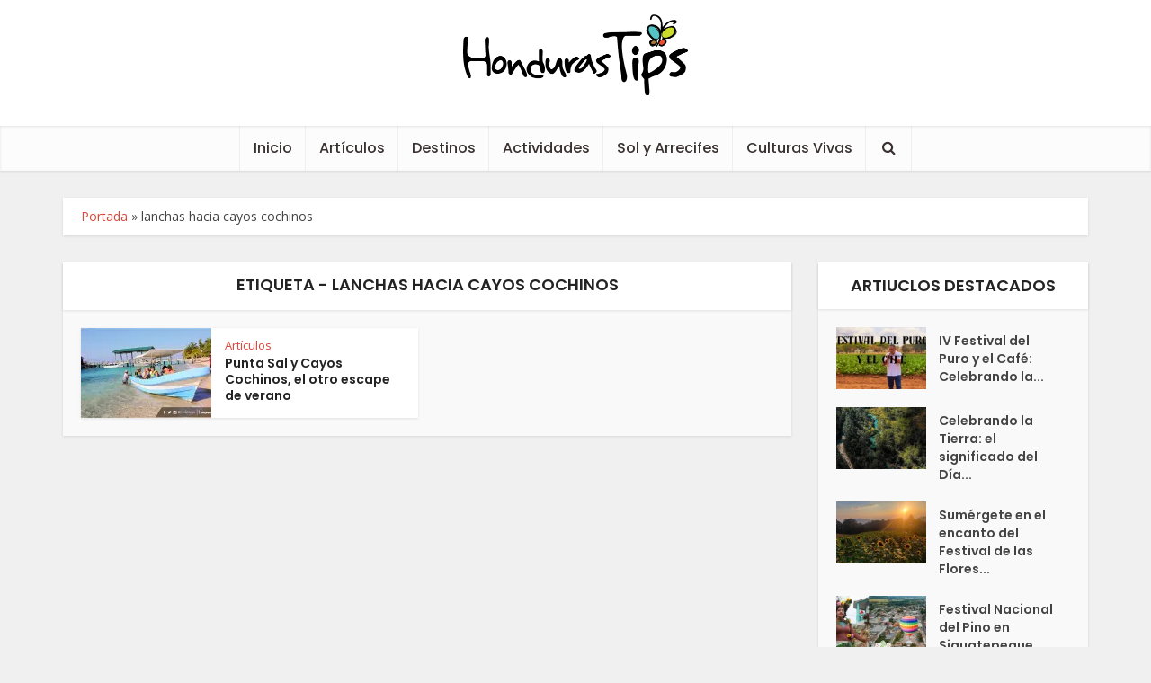

--- FILE ---
content_type: text/html; charset=UTF-8
request_url: https://www.hondurastips.hn/tag/lanchas-hacia-cayos-cochinos/
body_size: 10347
content:
<!DOCTYPE html>
<html lang="es" class="no-js no-svg">
<head>
	<meta http-equiv="Content-Type" content="text/html; charset=UTF-8" />
	<meta name="viewport" content="user-scalable=yes, width=device-width, initial-scale=1.0, maximum-scale=1, minimum-scale=1">
	<link rel="profile" href="https://gmpg.org/xfn/11" />
	<script type="text/javascript">
/* <![CDATA[ */
(()=>{var e={};e.g=function(){if("object"==typeof globalThis)return globalThis;try{return this||new Function("return this")()}catch(e){if("object"==typeof window)return window}}(),function({ampUrl:n,isCustomizePreview:t,isAmpDevMode:r,noampQueryVarName:o,noampQueryVarValue:s,disabledStorageKey:i,mobileUserAgents:a,regexRegex:c}){if("undefined"==typeof sessionStorage)return;const d=new RegExp(c);if(!a.some((e=>{const n=e.match(d);return!(!n||!new RegExp(n[1],n[2]).test(navigator.userAgent))||navigator.userAgent.includes(e)})))return;e.g.addEventListener("DOMContentLoaded",(()=>{const e=document.getElementById("amp-mobile-version-switcher");if(!e)return;e.hidden=!1;const n=e.querySelector("a[href]");n&&n.addEventListener("click",(()=>{sessionStorage.removeItem(i)}))}));const g=r&&["paired-browsing-non-amp","paired-browsing-amp"].includes(window.name);if(sessionStorage.getItem(i)||t||g)return;const u=new URL(location.href),m=new URL(n);m.hash=u.hash,u.searchParams.has(o)&&s===u.searchParams.get(o)?sessionStorage.setItem(i,"1"):m.href!==u.href&&(window.stop(),location.replace(m.href))}({"ampUrl":"https:\/\/www.hondurastips.hn\/tag\/lanchas-hacia-cayos-cochinos\/?amp=1","noampQueryVarName":"noamp","noampQueryVarValue":"mobile","disabledStorageKey":"amp_mobile_redirect_disabled","mobileUserAgents":["Mobile","Android","Silk\/","Kindle","BlackBerry","Opera Mini","Opera Mobi"],"regexRegex":"^\\\/((?:.|\\n)+)\\\/([i]*)$","isCustomizePreview":false,"isAmpDevMode":false})})();
/* ]]> */
</script>

<!-- MapPress Easy Google Maps Versión:2.95.9 (https://www.mappresspro.com) -->
<meta name='robots' content='index, follow, max-image-preview:large, max-snippet:-1, max-video-preview:-1' />

	<!-- This site is optimized with the Yoast SEO plugin v26.8 - https://yoast.com/product/yoast-seo-wordpress/ -->
	<title>lanchas hacia cayos cochinos archivos - Honduras Tips</title>
	<link rel="canonical" href="https://www.hondurastips.hn/tag/lanchas-hacia-cayos-cochinos/" />
	<meta property="og:locale" content="es_ES" />
	<meta property="og:type" content="article" />
	<meta property="og:title" content="lanchas hacia cayos cochinos archivos - Honduras Tips" />
	<meta property="og:url" content="https://www.hondurastips.hn/tag/lanchas-hacia-cayos-cochinos/" />
	<meta property="og:site_name" content="Honduras Tips" />
	<meta property="og:image" content="https://i0.wp.com/www.hondurastips.hn/wp-content/uploads/2023/12/hondurastips-1.jpg?fit=1278%2C1278&ssl=1" />
	<meta property="og:image:width" content="1278" />
	<meta property="og:image:height" content="1278" />
	<meta property="og:image:type" content="image/jpeg" />
	<meta name="twitter:card" content="summary_large_image" />
	<meta name="twitter:site" content="@hondurastips" />
	<script type="application/ld+json" class="yoast-schema-graph">{"@context":"https://schema.org","@graph":[{"@type":"CollectionPage","@id":"https://www.hondurastips.hn/tag/lanchas-hacia-cayos-cochinos/","url":"https://www.hondurastips.hn/tag/lanchas-hacia-cayos-cochinos/","name":"lanchas hacia cayos cochinos archivos - Honduras Tips","isPartOf":{"@id":"https://www.hondurastips.hn/#website"},"primaryImageOfPage":{"@id":"https://www.hondurastips.hn/tag/lanchas-hacia-cayos-cochinos/#primaryimage"},"image":{"@id":"https://www.hondurastips.hn/tag/lanchas-hacia-cayos-cochinos/#primaryimage"},"thumbnailUrl":"https://i0.wp.com/www.hondurastips.hn/wp-content/uploads/2016/03/Punta-Sal-y-Cayos-Cochinos-prin.jpg?fit=1502%2C835&ssl=1","breadcrumb":{"@id":"https://www.hondurastips.hn/tag/lanchas-hacia-cayos-cochinos/#breadcrumb"},"inLanguage":"es"},{"@type":"ImageObject","inLanguage":"es","@id":"https://www.hondurastips.hn/tag/lanchas-hacia-cayos-cochinos/#primaryimage","url":"https://i0.wp.com/www.hondurastips.hn/wp-content/uploads/2016/03/Punta-Sal-y-Cayos-Cochinos-prin.jpg?fit=1502%2C835&ssl=1","contentUrl":"https://i0.wp.com/www.hondurastips.hn/wp-content/uploads/2016/03/Punta-Sal-y-Cayos-Cochinos-prin.jpg?fit=1502%2C835&ssl=1","width":1502,"height":835},{"@type":"BreadcrumbList","@id":"https://www.hondurastips.hn/tag/lanchas-hacia-cayos-cochinos/#breadcrumb","itemListElement":[{"@type":"ListItem","position":1,"name":"Portada","item":"https://www.hondurastips.hn/"},{"@type":"ListItem","position":2,"name":"lanchas hacia cayos cochinos"}]},{"@type":"WebSite","@id":"https://www.hondurastips.hn/#website","url":"https://www.hondurastips.hn/","name":"Honduras Tips","description":"La Guía Oficial de Turismo en Honduras","publisher":{"@id":"https://www.hondurastips.hn/#organization"},"alternateName":"hondurastips","potentialAction":[{"@type":"SearchAction","target":{"@type":"EntryPoint","urlTemplate":"https://www.hondurastips.hn/?s={search_term_string}"},"query-input":{"@type":"PropertyValueSpecification","valueRequired":true,"valueName":"search_term_string"}}],"inLanguage":"es"},{"@type":"Organization","@id":"https://www.hondurastips.hn/#organization","name":"Honduras Tips","url":"https://www.hondurastips.hn/","logo":{"@type":"ImageObject","inLanguage":"es","@id":"https://www.hondurastips.hn/#/schema/logo/image/","url":"http://hondurastips-v5.hondurastips.hn/wp-content/uploads/2023/12/hondurastips-logo.png","contentUrl":"http://hondurastips-v5.hondurastips.hn/wp-content/uploads/2023/12/hondurastips-logo.png","width":500,"height":179,"caption":"Honduras Tips"},"image":{"@id":"https://www.hondurastips.hn/#/schema/logo/image/"},"sameAs":["https://www.facebook.com/HondurasTips","https://x.com/hondurastips","https://www.instagram.com/hondurastips/"]}]}</script>
	<!-- / Yoast SEO plugin. -->


<link rel='dns-prefetch' href='//www.googletagmanager.com' />
<link rel='dns-prefetch' href='//stats.wp.com' />
<link rel='dns-prefetch' href='//fonts.googleapis.com' />
<link rel='preconnect' href='//i0.wp.com' />
<link rel='preconnect' href='//c0.wp.com' />
<link rel="alternate" type="application/rss+xml" title="Honduras Tips &raquo; Feed" href="https://www.hondurastips.hn/feed/" />
<link rel="alternate" type="application/rss+xml" title="Honduras Tips &raquo; Etiqueta lanchas hacia cayos cochinos del feed" href="https://www.hondurastips.hn/tag/lanchas-hacia-cayos-cochinos/feed/" />
<style id='wp-img-auto-sizes-contain-inline-css' type='text/css'>
img:is([sizes=auto i],[sizes^="auto," i]){contain-intrinsic-size:3000px 1500px}
/*# sourceURL=wp-img-auto-sizes-contain-inline-css */
</style>
<style id='classic-theme-styles-inline-css' type='text/css'>
/*! This file is auto-generated */
.wp-block-button__link{color:#fff;background-color:#32373c;border-radius:9999px;box-shadow:none;text-decoration:none;padding:calc(.667em + 2px) calc(1.333em + 2px);font-size:1.125em}.wp-block-file__button{background:#32373c;color:#fff;text-decoration:none}
/*# sourceURL=/wp-includes/css/classic-themes.min.css */
</style>
<link rel='stylesheet' id='wp-block-library-css' href='https://c0.wp.com/c/6.9/wp-includes/css/dist/block-library/style.min.css' type='text/css' media='all' />
<style id='global-styles-inline-css' type='text/css'>
:root{--wp--preset--aspect-ratio--square: 1;--wp--preset--aspect-ratio--4-3: 4/3;--wp--preset--aspect-ratio--3-4: 3/4;--wp--preset--aspect-ratio--3-2: 3/2;--wp--preset--aspect-ratio--2-3: 2/3;--wp--preset--aspect-ratio--16-9: 16/9;--wp--preset--aspect-ratio--9-16: 9/16;--wp--preset--color--black: #000000;--wp--preset--color--cyan-bluish-gray: #abb8c3;--wp--preset--color--white: #ffffff;--wp--preset--color--pale-pink: #f78da7;--wp--preset--color--vivid-red: #cf2e2e;--wp--preset--color--luminous-vivid-orange: #ff6900;--wp--preset--color--luminous-vivid-amber: #fcb900;--wp--preset--color--light-green-cyan: #7bdcb5;--wp--preset--color--vivid-green-cyan: #00d084;--wp--preset--color--pale-cyan-blue: #8ed1fc;--wp--preset--color--vivid-cyan-blue: #0693e3;--wp--preset--color--vivid-purple: #9b51e0;--wp--preset--color--vce-acc: #da463a;--wp--preset--color--vce-meta: #9b9b9b;--wp--preset--color--vce-txt: #444444;--wp--preset--color--vce-bg: #ffffff;--wp--preset--color--vce-cat-0: ;--wp--preset--gradient--vivid-cyan-blue-to-vivid-purple: linear-gradient(135deg,rgb(6,147,227) 0%,rgb(155,81,224) 100%);--wp--preset--gradient--light-green-cyan-to-vivid-green-cyan: linear-gradient(135deg,rgb(122,220,180) 0%,rgb(0,208,130) 100%);--wp--preset--gradient--luminous-vivid-amber-to-luminous-vivid-orange: linear-gradient(135deg,rgb(252,185,0) 0%,rgb(255,105,0) 100%);--wp--preset--gradient--luminous-vivid-orange-to-vivid-red: linear-gradient(135deg,rgb(255,105,0) 0%,rgb(207,46,46) 100%);--wp--preset--gradient--very-light-gray-to-cyan-bluish-gray: linear-gradient(135deg,rgb(238,238,238) 0%,rgb(169,184,195) 100%);--wp--preset--gradient--cool-to-warm-spectrum: linear-gradient(135deg,rgb(74,234,220) 0%,rgb(151,120,209) 20%,rgb(207,42,186) 40%,rgb(238,44,130) 60%,rgb(251,105,98) 80%,rgb(254,248,76) 100%);--wp--preset--gradient--blush-light-purple: linear-gradient(135deg,rgb(255,206,236) 0%,rgb(152,150,240) 100%);--wp--preset--gradient--blush-bordeaux: linear-gradient(135deg,rgb(254,205,165) 0%,rgb(254,45,45) 50%,rgb(107,0,62) 100%);--wp--preset--gradient--luminous-dusk: linear-gradient(135deg,rgb(255,203,112) 0%,rgb(199,81,192) 50%,rgb(65,88,208) 100%);--wp--preset--gradient--pale-ocean: linear-gradient(135deg,rgb(255,245,203) 0%,rgb(182,227,212) 50%,rgb(51,167,181) 100%);--wp--preset--gradient--electric-grass: linear-gradient(135deg,rgb(202,248,128) 0%,rgb(113,206,126) 100%);--wp--preset--gradient--midnight: linear-gradient(135deg,rgb(2,3,129) 0%,rgb(40,116,252) 100%);--wp--preset--font-size--small: 16px;--wp--preset--font-size--medium: 20px;--wp--preset--font-size--large: 26px;--wp--preset--font-size--x-large: 42px;--wp--preset--font-size--normal: 20px;--wp--preset--font-size--huge: 34px;--wp--preset--spacing--20: 0.44rem;--wp--preset--spacing--30: 0.67rem;--wp--preset--spacing--40: 1rem;--wp--preset--spacing--50: 1.5rem;--wp--preset--spacing--60: 2.25rem;--wp--preset--spacing--70: 3.38rem;--wp--preset--spacing--80: 5.06rem;--wp--preset--shadow--natural: 6px 6px 9px rgba(0, 0, 0, 0.2);--wp--preset--shadow--deep: 12px 12px 50px rgba(0, 0, 0, 0.4);--wp--preset--shadow--sharp: 6px 6px 0px rgba(0, 0, 0, 0.2);--wp--preset--shadow--outlined: 6px 6px 0px -3px rgb(255, 255, 255), 6px 6px rgb(0, 0, 0);--wp--preset--shadow--crisp: 6px 6px 0px rgb(0, 0, 0);}:where(.is-layout-flex){gap: 0.5em;}:where(.is-layout-grid){gap: 0.5em;}body .is-layout-flex{display: flex;}.is-layout-flex{flex-wrap: wrap;align-items: center;}.is-layout-flex > :is(*, div){margin: 0;}body .is-layout-grid{display: grid;}.is-layout-grid > :is(*, div){margin: 0;}:where(.wp-block-columns.is-layout-flex){gap: 2em;}:where(.wp-block-columns.is-layout-grid){gap: 2em;}:where(.wp-block-post-template.is-layout-flex){gap: 1.25em;}:where(.wp-block-post-template.is-layout-grid){gap: 1.25em;}.has-black-color{color: var(--wp--preset--color--black) !important;}.has-cyan-bluish-gray-color{color: var(--wp--preset--color--cyan-bluish-gray) !important;}.has-white-color{color: var(--wp--preset--color--white) !important;}.has-pale-pink-color{color: var(--wp--preset--color--pale-pink) !important;}.has-vivid-red-color{color: var(--wp--preset--color--vivid-red) !important;}.has-luminous-vivid-orange-color{color: var(--wp--preset--color--luminous-vivid-orange) !important;}.has-luminous-vivid-amber-color{color: var(--wp--preset--color--luminous-vivid-amber) !important;}.has-light-green-cyan-color{color: var(--wp--preset--color--light-green-cyan) !important;}.has-vivid-green-cyan-color{color: var(--wp--preset--color--vivid-green-cyan) !important;}.has-pale-cyan-blue-color{color: var(--wp--preset--color--pale-cyan-blue) !important;}.has-vivid-cyan-blue-color{color: var(--wp--preset--color--vivid-cyan-blue) !important;}.has-vivid-purple-color{color: var(--wp--preset--color--vivid-purple) !important;}.has-black-background-color{background-color: var(--wp--preset--color--black) !important;}.has-cyan-bluish-gray-background-color{background-color: var(--wp--preset--color--cyan-bluish-gray) !important;}.has-white-background-color{background-color: var(--wp--preset--color--white) !important;}.has-pale-pink-background-color{background-color: var(--wp--preset--color--pale-pink) !important;}.has-vivid-red-background-color{background-color: var(--wp--preset--color--vivid-red) !important;}.has-luminous-vivid-orange-background-color{background-color: var(--wp--preset--color--luminous-vivid-orange) !important;}.has-luminous-vivid-amber-background-color{background-color: var(--wp--preset--color--luminous-vivid-amber) !important;}.has-light-green-cyan-background-color{background-color: var(--wp--preset--color--light-green-cyan) !important;}.has-vivid-green-cyan-background-color{background-color: var(--wp--preset--color--vivid-green-cyan) !important;}.has-pale-cyan-blue-background-color{background-color: var(--wp--preset--color--pale-cyan-blue) !important;}.has-vivid-cyan-blue-background-color{background-color: var(--wp--preset--color--vivid-cyan-blue) !important;}.has-vivid-purple-background-color{background-color: var(--wp--preset--color--vivid-purple) !important;}.has-black-border-color{border-color: var(--wp--preset--color--black) !important;}.has-cyan-bluish-gray-border-color{border-color: var(--wp--preset--color--cyan-bluish-gray) !important;}.has-white-border-color{border-color: var(--wp--preset--color--white) !important;}.has-pale-pink-border-color{border-color: var(--wp--preset--color--pale-pink) !important;}.has-vivid-red-border-color{border-color: var(--wp--preset--color--vivid-red) !important;}.has-luminous-vivid-orange-border-color{border-color: var(--wp--preset--color--luminous-vivid-orange) !important;}.has-luminous-vivid-amber-border-color{border-color: var(--wp--preset--color--luminous-vivid-amber) !important;}.has-light-green-cyan-border-color{border-color: var(--wp--preset--color--light-green-cyan) !important;}.has-vivid-green-cyan-border-color{border-color: var(--wp--preset--color--vivid-green-cyan) !important;}.has-pale-cyan-blue-border-color{border-color: var(--wp--preset--color--pale-cyan-blue) !important;}.has-vivid-cyan-blue-border-color{border-color: var(--wp--preset--color--vivid-cyan-blue) !important;}.has-vivid-purple-border-color{border-color: var(--wp--preset--color--vivid-purple) !important;}.has-vivid-cyan-blue-to-vivid-purple-gradient-background{background: var(--wp--preset--gradient--vivid-cyan-blue-to-vivid-purple) !important;}.has-light-green-cyan-to-vivid-green-cyan-gradient-background{background: var(--wp--preset--gradient--light-green-cyan-to-vivid-green-cyan) !important;}.has-luminous-vivid-amber-to-luminous-vivid-orange-gradient-background{background: var(--wp--preset--gradient--luminous-vivid-amber-to-luminous-vivid-orange) !important;}.has-luminous-vivid-orange-to-vivid-red-gradient-background{background: var(--wp--preset--gradient--luminous-vivid-orange-to-vivid-red) !important;}.has-very-light-gray-to-cyan-bluish-gray-gradient-background{background: var(--wp--preset--gradient--very-light-gray-to-cyan-bluish-gray) !important;}.has-cool-to-warm-spectrum-gradient-background{background: var(--wp--preset--gradient--cool-to-warm-spectrum) !important;}.has-blush-light-purple-gradient-background{background: var(--wp--preset--gradient--blush-light-purple) !important;}.has-blush-bordeaux-gradient-background{background: var(--wp--preset--gradient--blush-bordeaux) !important;}.has-luminous-dusk-gradient-background{background: var(--wp--preset--gradient--luminous-dusk) !important;}.has-pale-ocean-gradient-background{background: var(--wp--preset--gradient--pale-ocean) !important;}.has-electric-grass-gradient-background{background: var(--wp--preset--gradient--electric-grass) !important;}.has-midnight-gradient-background{background: var(--wp--preset--gradient--midnight) !important;}.has-small-font-size{font-size: var(--wp--preset--font-size--small) !important;}.has-medium-font-size{font-size: var(--wp--preset--font-size--medium) !important;}.has-large-font-size{font-size: var(--wp--preset--font-size--large) !important;}.has-x-large-font-size{font-size: var(--wp--preset--font-size--x-large) !important;}
/*# sourceURL=global-styles-inline-css */
</style>

<link rel='stylesheet' id='wpo_min-header-1-css' href='https://www.hondurastips.hn/wp-content/cache/wpo-minify/1769102841/assets/wpo-minify-header-ca06a586.min.css' type='text/css' media='all' />
<script type="text/javascript" src="https://c0.wp.com/c/6.9/wp-includes/js/jquery/jquery.min.js" id="jquery-core-js"></script>
<script type="text/javascript" src="https://c0.wp.com/c/6.9/wp-includes/js/jquery/jquery-migrate.min.js" id="jquery-migrate-js"></script>
<script type="text/javascript" src="https://www.hondurastips.hn/wp-content/cache/wpo-minify/1769102841/assets/wpo-minify-header-673d0755.min.js" id="wpo_min-header-2-js"></script>

<!-- Fragmento de código de la etiqueta de Google (gtag.js) añadida por Site Kit -->
<!-- Fragmento de código de Google Analytics añadido por Site Kit -->
<script type="text/javascript" src="https://www.googletagmanager.com/gtag/js?id=G-5JGM43SQR8" id="google_gtagjs-js" async></script>
<script type="text/javascript" id="google_gtagjs-js-after">
/* <![CDATA[ */
window.dataLayer = window.dataLayer || [];function gtag(){dataLayer.push(arguments);}
gtag("set","linker",{"domains":["www.hondurastips.hn"]});
gtag("js", new Date());
gtag("set", "developer_id.dZTNiMT", true);
gtag("config", "G-5JGM43SQR8");
//# sourceURL=google_gtagjs-js-after
/* ]]> */
</script>
<link rel="https://api.w.org/" href="https://www.hondurastips.hn/wp-json/" /><link rel="alternate" title="JSON" type="application/json" href="https://www.hondurastips.hn/wp-json/wp/v2/tags/2956" /><meta name="generator" content="Redux 4.5.10" />
<script type="text/javascript">var _sf_startpt=(new Date()).getTime()</script>
<meta name="generator" content="Site Kit by Google 1.170.0" /><link rel="alternate" type="text/html" media="only screen and (max-width: 640px)" href="https://www.hondurastips.hn/tag/lanchas-hacia-cayos-cochinos/?amp=1">	<style>img#wpstats{display:none}</style>
		<link rel="amphtml" href="https://www.hondurastips.hn/tag/lanchas-hacia-cayos-cochinos/?amp=1"><style>#amp-mobile-version-switcher{left:0;position:absolute;width:100%;z-index:100}#amp-mobile-version-switcher>a{background-color:#444;border:0;color:#eaeaea;display:block;font-family:-apple-system,BlinkMacSystemFont,Segoe UI,Roboto,Oxygen-Sans,Ubuntu,Cantarell,Helvetica Neue,sans-serif;font-size:16px;font-weight:600;padding:15px 0;text-align:center;-webkit-text-decoration:none;text-decoration:none}#amp-mobile-version-switcher>a:active,#amp-mobile-version-switcher>a:focus,#amp-mobile-version-switcher>a:hover{-webkit-text-decoration:underline;text-decoration:underline}</style><link rel="icon" href="https://i0.wp.com/www.hondurastips.hn/wp-content/uploads/2023/12/Favicon.gif?fit=24%2C26&#038;ssl=1" sizes="32x32" />
<link rel="icon" href="https://i0.wp.com/www.hondurastips.hn/wp-content/uploads/2023/12/Favicon.gif?fit=24%2C26&#038;ssl=1" sizes="192x192" />
<link rel="apple-touch-icon" href="https://i0.wp.com/www.hondurastips.hn/wp-content/uploads/2023/12/Favicon.gif?fit=24%2C26&#038;ssl=1" />
<meta name="msapplication-TileImage" content="https://i0.wp.com/www.hondurastips.hn/wp-content/uploads/2023/12/Favicon.gif?fit=24%2C26&#038;ssl=1" />
		<style type="text/css" id="wp-custom-css">
			@media only screen and (min-width: 200px) and (max-width: 670px){
.entry-content {
    font-size: 20px;
    line-height: 1.4em !important;
	}
}		</style>
		</head>

<body data-rsssl=1 class="archive tag tag-lanchas-hacia-cayos-cochinos tag-2956 wp-embed-responsive wp-theme-voice wp-child-theme-voice-child vce-sid-right voice-v_3_0_3 voice-child">

<!-- Google Tag Manager -->
	<script>(function(w,d,s,l,i){w[l]=w[l]||[];w[l].push({'gtm.start':
	new Date().getTime(),event:'gtm.js'});var f=d.getElementsByTagName(s)[0],
	j=d.createElement(s),dl=l!='dataLayer'?'&l='+l:'';j.async=true;j.src=
	'https://www.googletagmanager.com/gtm.js?id='+i+dl;f.parentNode.insertBefore(j,f);
	})(window,document,'script','dataLayer','GTM-PLRBZH5');</script>
<!-- End Google Tag Manager -->



<!-- Google Tag Manager (noscript) -->
	<noscript>
		<iframe src="https://www.googletagmanager.com/ns.html?id=GTM-PLRBZH5" height="0" width="0" style="display:none;visibility:hidden"></iframe>
	</noscript>
<!-- End Google Tag Manager (noscript) -->

	<div id="vce-main">
		<header id="header" class="main-header">
						<div class="container header-1-wrapper header-main-area">	
		<div class="vce-res-nav">
	<a class="vce-responsive-nav" href="#sidr-main"><i class="fa fa-bars"></i></a>
</div>
<div class="site-branding">
	<span class="site-title"><a href="https://www.hondurastips.hn/" rel="home" class="has-logo"><picture class="vce-logo"><source media="(min-width: 1024px)" srcset="https://www.hondurastips.hn/wp-content/uploads/2024/04/hondurastips-logo.png, https://www.hondurastips.hn/wp-content/uploads/2023/12/hondurastips-logo.png 2x"><source srcset="https://www.hondurastips.hn/wp-content/uploads/2024/04/hondurastips-logo.png, https://www.hondurastips.hn/wp-content/uploads/2023/12/hondurastips-logo.png 2x"><img src="https://www.hondurastips.hn/wp-content/uploads/2024/04/hondurastips-logo.png" alt="Honduras Tips"></picture></a></span></div></div>

<div class="header-bottom-wrapper">
	<div class="container">
		<nav id="site-navigation" class="main-navigation" role="navigation">
	<ul id="vce_main_navigation_menu" class="nav-menu"><li id="menu-item-79560" class="menu-item menu-item-type-post_type menu-item-object-page menu-item-home menu-item-79560"><a href="https://www.hondurastips.hn/">Inicio</a><li id="menu-item-79561" class="menu-item menu-item-type-taxonomy menu-item-object-category menu-item-79561 vce-cat-48"><a href="https://www.hondurastips.hn/category/articulos/">Artículos</a><li id="menu-item-79563" class="menu-item menu-item-type-taxonomy menu-item-object-category menu-item-79563 vce-cat-53"><a href="https://www.hondurastips.hn/category/destinos/">Destinos</a><li id="menu-item-79562" class="menu-item menu-item-type-taxonomy menu-item-object-category menu-item-79562 vce-cat-44"><a href="https://www.hondurastips.hn/category/actividades/">Actividades</a><li id="menu-item-79564" class="menu-item menu-item-type-taxonomy menu-item-object-category menu-item-79564 vce-cat-61"><a href="https://www.hondurastips.hn/category/sol-y-arrecifes/">Sol y Arrecifes</a><li id="menu-item-79566" class="menu-item menu-item-type-taxonomy menu-item-object-category menu-item-79566 vce-cat-51"><a href="https://www.hondurastips.hn/category/culturas-vivas/">Culturas Vivas</a><li class="search-header-wrap"><a class="search_header" href="javascript:void(0)"><i class="fa fa-search"></i></a><ul class="search-header-form-ul"><li><form class="vce-search-form" action="https://www.hondurastips.hn/" method="get">
	<input name="s" class="vce-search-input" size="20" type="text" value="Buscar" onfocus="(this.value == 'Buscar') && (this.value = '')" onblur="(this.value == '') && (this.value = 'Buscar')" placeholder="Buscar" />
		<button type="submit" class="vce-search-submit"><i class="fa fa-search"></i></button> 
</form></li></ul></li></ul></nav>	</div>
</div>		</header>
					<div id="sticky_header" class="header-sticky">
	<div class="container">
		<div class="vce-res-nav">
	<a class="vce-responsive-nav" href="#sidr-main"><i class="fa fa-bars"></i></a>
</div>
<div class="site-branding">
	<span class="site-title"><a href="https://www.hondurastips.hn/" rel="home" class="has-logo"><picture class="vce-logo"><source media="(min-width: 1024px)" srcset="https://www.hondurastips.hn/wp-content/uploads/2023/12/hondurastips-logo.png"><source srcset="https://www.hondurastips.hn/wp-content/uploads/2023/12/hondurastips-logo.png"><img src="https://www.hondurastips.hn/wp-content/uploads/2023/12/hondurastips-logo.png" alt="Honduras Tips"></picture></a></span></div>		<nav id="site-navigation" class="main-navigation" role="navigation">
		<ul id="vce_main_navigation_menu" class="nav-menu"><li class="menu-item menu-item-type-post_type menu-item-object-page menu-item-home menu-item-79560"><a href="https://www.hondurastips.hn/">Inicio</a><li class="menu-item menu-item-type-taxonomy menu-item-object-category menu-item-79561 vce-cat-48"><a href="https://www.hondurastips.hn/category/articulos/">Artículos</a><li class="menu-item menu-item-type-taxonomy menu-item-object-category menu-item-79563 vce-cat-53"><a href="https://www.hondurastips.hn/category/destinos/">Destinos</a><li class="menu-item menu-item-type-taxonomy menu-item-object-category menu-item-79562 vce-cat-44"><a href="https://www.hondurastips.hn/category/actividades/">Actividades</a><li class="menu-item menu-item-type-taxonomy menu-item-object-category menu-item-79564 vce-cat-61"><a href="https://www.hondurastips.hn/category/sol-y-arrecifes/">Sol y Arrecifes</a><li class="menu-item menu-item-type-taxonomy menu-item-object-category menu-item-79566 vce-cat-51"><a href="https://www.hondurastips.hn/category/culturas-vivas/">Culturas Vivas</a><li class="search-header-wrap"><a class="search_header" href="javascript:void(0)"><i class="fa fa-search"></i></a><ul class="search-header-form-ul"><li><form class="vce-search-form" action="https://www.hondurastips.hn/" method="get">
	<input name="s" class="vce-search-input" size="20" type="text" value="Buscar" onfocus="(this.value == 'Buscar') && (this.value = '')" onblur="(this.value == '') && (this.value = 'Buscar')" placeholder="Buscar" />
		<button type="submit" class="vce-search-submit"><i class="fa fa-search"></i></button> 
</form></li></ul></li></ul></nav>	</div>
</div>				<div id="main-wrapper">


	<div id="mks-breadcrumbs" class="container mks-bredcrumbs-container"><p id="breadcrumbs"><span><span><a href="https://www.hondurastips.hn/">Portada</a></span> » <span class="breadcrumb_last" aria-current="page">lanchas hacia cayos cochinos</span></span></p></div>
<div id="content" class="container site-content">

				
	<div id="primary" class="vce-main-content">
		
		<div class="main-box">

			
	<div class="main-box-head">
		<h1 class="main-box-title">Etiqueta - lanchas hacia cayos cochinos</h1>
			</div>

			<div class="main-box-inside">
			
							
				
				<div class="vce-loop-wrap">

											
						<article class="vce-post vce-lay-d post-13033 post type-post status-publish format-standard has-post-thumbnail hentry category-articulos tag-bahia-de-tela tag-cayos-cochinos tag-ceiba tag-cocalito tag-cuales-son-las-mejores-playas-de-honduras tag-estacion-cientifica-en-cayos-cochinos tag-honduras tag-la-ceiba tag-lancha tag-lanchas-hacia-cayos-cochinos tag-lanchas-hacia-punta-sal tag-mejores-playas-de-honduras tag-parque-nacional-jeannette-kawas tag-playa-y-sol tag-playas-de-tela tag-playas-en-tela tag-semana-santa-2016 tag-snorkel tag-tela">
	
 		 	<div class="meta-image">			
			<a href="https://www.hondurastips.hn/2016/03/15/punta-sal-y-cayos-cochinos-el-otro-escape-de-verano/" title="Punta Sal y Cayos Cochinos, el otro escape de verano">
				<img width="145" height="100" src="https://i0.wp.com/www.hondurastips.hn/wp-content/uploads/2016/03/Punta-Sal-y-Cayos-Cochinos-prin.jpg?resize=145%2C100&amp;ssl=1" class="attachment-vce-lay-d size-vce-lay-d wp-post-image" alt="" srcset="https://i0.wp.com/www.hondurastips.hn/wp-content/uploads/2016/03/Punta-Sal-y-Cayos-Cochinos-prin.jpg?resize=145%2C100&amp;ssl=1 145w, https://i0.wp.com/www.hondurastips.hn/wp-content/uploads/2016/03/Punta-Sal-y-Cayos-Cochinos-prin.jpg?resize=380%2C260&amp;ssl=1 380w, https://i0.wp.com/www.hondurastips.hn/wp-content/uploads/2016/03/Punta-Sal-y-Cayos-Cochinos-prin.jpg?resize=634%2C433&amp;ssl=1 634w, https://i0.wp.com/www.hondurastips.hn/wp-content/uploads/2016/03/Punta-Sal-y-Cayos-Cochinos-prin.jpg?zoom=2&amp;resize=145%2C100&amp;ssl=1 290w, https://i0.wp.com/www.hondurastips.hn/wp-content/uploads/2016/03/Punta-Sal-y-Cayos-Cochinos-prin.jpg?zoom=3&amp;resize=145%2C100&amp;ssl=1 435w" sizes="(max-width: 145px) 100vw, 145px" />							</a>
		</div>
		

	<header class="entry-header">
					<span class="meta-category"><a href="https://www.hondurastips.hn/category/articulos/" class="category-48">Artículos</a></span>
				<h2 class="entry-title"><a href="https://www.hondurastips.hn/2016/03/15/punta-sal-y-cayos-cochinos-el-otro-escape-de-verano/" title="Punta Sal y Cayos Cochinos, el otro escape de verano">Punta Sal y Cayos Cochinos, el otro escape de verano</a></h2>
			</header>

</article>
						
					
				</div>

				
			
			</div>

		</div>

	</div>

		<aside id="sidebar" class="sidebar right">
		<div id="vce_posts_widget-2" class="widget vce_posts_widget"><h4 class="widget-title"><span>Artiuclos Destacados</span></h4>
		
		<ul class="vce-post-list" data-autoplay="">

			
		 		<li>
		 					 			
		 			<a href="https://www.hondurastips.hn/2024/05/21/iv-festival-del-puro-y-el-cafe-celebrando-la-excelencia-del-tabaco-y-cafe-hond/" class="featured_image_sidebar" title="IV Festival del Puro y el Café: Celebrando la excelencia del tabaco y café hondureño"><span class="vce-post-img"><img width="145" height="100" src="https://i0.wp.com/www.hondurastips.hn/wp-content/uploads/2024/05/Festival-del-puro-y-el-cafe.jpg?resize=145%2C100&amp;ssl=1" class="attachment-vce-lay-d size-vce-lay-d wp-post-image" alt="" decoding="async" loading="lazy" srcset="https://i0.wp.com/www.hondurastips.hn/wp-content/uploads/2024/05/Festival-del-puro-y-el-cafe.jpg?resize=145%2C100&amp;ssl=1 145w, https://i0.wp.com/www.hondurastips.hn/wp-content/uploads/2024/05/Festival-del-puro-y-el-cafe.jpg?resize=380%2C260&amp;ssl=1 380w, https://i0.wp.com/www.hondurastips.hn/wp-content/uploads/2024/05/Festival-del-puro-y-el-cafe.jpg?resize=634%2C433&amp;ssl=1 634w, https://i0.wp.com/www.hondurastips.hn/wp-content/uploads/2024/05/Festival-del-puro-y-el-cafe.jpg?zoom=2&amp;resize=145%2C100&amp;ssl=1 290w, https://i0.wp.com/www.hondurastips.hn/wp-content/uploads/2024/05/Festival-del-puro-y-el-cafe.jpg?zoom=3&amp;resize=145%2C100&amp;ssl=1 435w" sizes="auto, (max-width: 145px) 100vw, 145px" /></span></a>
		 			<div class="vce-posts-wrap">
		 							 			<a href="https://www.hondurastips.hn/2024/05/21/iv-festival-del-puro-y-el-cafe-celebrando-la-excelencia-del-tabaco-y-cafe-hond/" title="IV Festival del Puro y el Café: Celebrando la excelencia del tabaco y café hondureño" class="vce-post-link">IV Festival del Puro y el Café: Celebrando la...</a>
			 					 			</div>
		 		</li>
			
		 		<li>
		 					 			
		 			<a href="https://www.hondurastips.hn/2024/04/22/celebrando-la-tierra-el-significado-del-dia-internacional-de-la-tierra/" class="featured_image_sidebar" title="Celebrando la Tierra: el significado del Día Internacional de la Tierra"><span class="vce-post-img"><img width="145" height="100" src="https://i0.wp.com/www.hondurastips.hn/wp-content/uploads/2024/04/naturaleza-.jpg?resize=145%2C100&amp;ssl=1" class="attachment-vce-lay-d size-vce-lay-d wp-post-image" alt="" decoding="async" loading="lazy" srcset="https://i0.wp.com/www.hondurastips.hn/wp-content/uploads/2024/04/naturaleza-.jpg?resize=145%2C100&amp;ssl=1 145w, https://i0.wp.com/www.hondurastips.hn/wp-content/uploads/2024/04/naturaleza-.jpg?resize=380%2C260&amp;ssl=1 380w, https://i0.wp.com/www.hondurastips.hn/wp-content/uploads/2024/04/naturaleza-.jpg?resize=634%2C433&amp;ssl=1 634w, https://i0.wp.com/www.hondurastips.hn/wp-content/uploads/2024/04/naturaleza-.jpg?zoom=2&amp;resize=145%2C100&amp;ssl=1 290w, https://i0.wp.com/www.hondurastips.hn/wp-content/uploads/2024/04/naturaleza-.jpg?zoom=3&amp;resize=145%2C100&amp;ssl=1 435w" sizes="auto, (max-width: 145px) 100vw, 145px" /></span></a>
		 			<div class="vce-posts-wrap">
		 							 			<a href="https://www.hondurastips.hn/2024/04/22/celebrando-la-tierra-el-significado-del-dia-internacional-de-la-tierra/" title="Celebrando la Tierra: el significado del Día Internacional de la Tierra" class="vce-post-link">Celebrando la Tierra: el significado del Día...</a>
			 					 			</div>
		 		</li>
			
		 		<li>
		 					 			
		 			<a href="https://www.hondurastips.hn/2024/04/19/sumergete-en-el-encanto-del-festival-de-las-flores-en-santa-lucia/" class="featured_image_sidebar" title="Sumérgete en el encanto del Festival de las Flores en Santa Lucía"><span class="vce-post-img"><img width="145" height="100" src="https://i0.wp.com/www.hondurastips.hn/wp-content/uploads/2024/04/Untitled-design-24.jpg?resize=145%2C100&amp;ssl=1" class="attachment-vce-lay-d size-vce-lay-d wp-post-image" alt="" decoding="async" loading="lazy" srcset="https://i0.wp.com/www.hondurastips.hn/wp-content/uploads/2024/04/Untitled-design-24.jpg?resize=145%2C100&amp;ssl=1 145w, https://i0.wp.com/www.hondurastips.hn/wp-content/uploads/2024/04/Untitled-design-24.jpg?resize=380%2C260&amp;ssl=1 380w, https://i0.wp.com/www.hondurastips.hn/wp-content/uploads/2024/04/Untitled-design-24.jpg?resize=634%2C433&amp;ssl=1 634w, https://i0.wp.com/www.hondurastips.hn/wp-content/uploads/2024/04/Untitled-design-24.jpg?zoom=2&amp;resize=145%2C100&amp;ssl=1 290w, https://i0.wp.com/www.hondurastips.hn/wp-content/uploads/2024/04/Untitled-design-24.jpg?zoom=3&amp;resize=145%2C100&amp;ssl=1 435w" sizes="auto, (max-width: 145px) 100vw, 145px" /></span></a>
		 			<div class="vce-posts-wrap">
		 							 			<a href="https://www.hondurastips.hn/2024/04/19/sumergete-en-el-encanto-del-festival-de-las-flores-en-santa-lucia/" title="Sumérgete en el encanto del Festival de las Flores en Santa Lucía" class="vce-post-link">Sumérgete en el encanto del Festival de las Flores...</a>
			 					 			</div>
		 		</li>
			
		 		<li>
		 					 			
		 			<a href="https://www.hondurastips.hn/2024/04/18/festival-nacional-del-pino-en-siguatepeque-celebrando-la-riqueza-natural-y-cultural/" class="featured_image_sidebar" title="Festival Nacional del Pino en Siguatepeque, celebrando la riqueza natural y cultural"><span class="vce-post-img"><img width="145" height="100" src="https://i0.wp.com/www.hondurastips.hn/wp-content/uploads/2024/04/Festival-Nacional-del-Pino-.jpg?resize=145%2C100&amp;ssl=1" class="attachment-vce-lay-d size-vce-lay-d wp-post-image" alt="" decoding="async" loading="lazy" srcset="https://i0.wp.com/www.hondurastips.hn/wp-content/uploads/2024/04/Festival-Nacional-del-Pino-.jpg?resize=145%2C100&amp;ssl=1 145w, https://i0.wp.com/www.hondurastips.hn/wp-content/uploads/2024/04/Festival-Nacional-del-Pino-.jpg?resize=380%2C260&amp;ssl=1 380w, https://i0.wp.com/www.hondurastips.hn/wp-content/uploads/2024/04/Festival-Nacional-del-Pino-.jpg?resize=634%2C433&amp;ssl=1 634w, https://i0.wp.com/www.hondurastips.hn/wp-content/uploads/2024/04/Festival-Nacional-del-Pino-.jpg?zoom=2&amp;resize=145%2C100&amp;ssl=1 290w, https://i0.wp.com/www.hondurastips.hn/wp-content/uploads/2024/04/Festival-Nacional-del-Pino-.jpg?zoom=3&amp;resize=145%2C100&amp;ssl=1 435w" sizes="auto, (max-width: 145px) 100vw, 145px" /></span></a>
		 			<div class="vce-posts-wrap">
		 							 			<a href="https://www.hondurastips.hn/2024/04/18/festival-nacional-del-pino-en-siguatepeque-celebrando-la-riqueza-natural-y-cultural/" title="Festival Nacional del Pino en Siguatepeque, celebrando la riqueza natural y cultural" class="vce-post-link">Festival Nacional del Pino en Siguatepeque...</a>
			 					 			</div>
		 		</li>
			
		 		<li>
		 					 			
		 			<a href="https://www.hondurastips.hn/2024/04/15/el-legado-culinario-de-restaurante-tradiciones/" class="featured_image_sidebar" title="El legado culinario de Restaurante Tradiciones"><span class="vce-post-img"><img width="145" height="100" src="https://i0.wp.com/www.hondurastips.hn/wp-content/uploads/2024/04/restaurante-tradiciones.jpg?resize=145%2C100&amp;ssl=1" class="attachment-vce-lay-d size-vce-lay-d wp-post-image" alt="" decoding="async" loading="lazy" srcset="https://i0.wp.com/www.hondurastips.hn/wp-content/uploads/2024/04/restaurante-tradiciones.jpg?resize=145%2C100&amp;ssl=1 145w, https://i0.wp.com/www.hondurastips.hn/wp-content/uploads/2024/04/restaurante-tradiciones.jpg?resize=380%2C260&amp;ssl=1 380w, https://i0.wp.com/www.hondurastips.hn/wp-content/uploads/2024/04/restaurante-tradiciones.jpg?resize=634%2C433&amp;ssl=1 634w, https://i0.wp.com/www.hondurastips.hn/wp-content/uploads/2024/04/restaurante-tradiciones.jpg?zoom=2&amp;resize=145%2C100&amp;ssl=1 290w, https://i0.wp.com/www.hondurastips.hn/wp-content/uploads/2024/04/restaurante-tradiciones.jpg?zoom=3&amp;resize=145%2C100&amp;ssl=1 435w" sizes="auto, (max-width: 145px) 100vw, 145px" /></span></a>
		 			<div class="vce-posts-wrap">
		 							 			<a href="https://www.hondurastips.hn/2024/04/15/el-legado-culinario-de-restaurante-tradiciones/" title="El legado culinario de Restaurante Tradiciones" class="vce-post-link">El legado culinario de Restaurante Tradiciones</a>
			 					 			</div>
		 		</li>
			
		  </ul>
		
		
		</div>	</aside>

</div>



	<footer id="footer" class="site-footer">

				<div class="container">
			<div class="container-fix">
										<div class="bit-3">
					<div id="vce_posts_widget-6" class="widget vce_posts_widget"><h4 class="widget-title">Lo mas visto</h4>
		
		<ul class="vce-post-list" data-autoplay="">

			
		 		<li>
		 					 			
		 			<a href="https://www.hondurastips.hn/2020/04/16/estas-son-las-10especies-de-flora-y-fauna-endemicas-de-honduras/" class="featured_image_sidebar" title="Estas son las 10 especies de flora y fauna endémicas de Honduras"><span class="vce-post-img"><img width="145" height="100" src="https://i0.wp.com/www.hondurastips.hn/wp-content/uploads/2019/08/colibri-14.jpg?resize=145%2C100&amp;ssl=1" class="attachment-vce-lay-d size-vce-lay-d wp-post-image" alt="" decoding="async" loading="lazy" srcset="https://i0.wp.com/www.hondurastips.hn/wp-content/uploads/2019/08/colibri-14.jpg?resize=145%2C100&amp;ssl=1 145w, https://i0.wp.com/www.hondurastips.hn/wp-content/uploads/2019/08/colibri-14.jpg?resize=380%2C260&amp;ssl=1 380w, https://i0.wp.com/www.hondurastips.hn/wp-content/uploads/2019/08/colibri-14.jpg?resize=634%2C433&amp;ssl=1 634w, https://i0.wp.com/www.hondurastips.hn/wp-content/uploads/2019/08/colibri-14.jpg?zoom=2&amp;resize=145%2C100&amp;ssl=1 290w, https://i0.wp.com/www.hondurastips.hn/wp-content/uploads/2019/08/colibri-14.jpg?zoom=3&amp;resize=145%2C100&amp;ssl=1 435w" sizes="auto, (max-width: 145px) 100vw, 145px" /></span></a>
		 			<div class="vce-posts-wrap">
		 							 			<a href="https://www.hondurastips.hn/2020/04/16/estas-son-las-10especies-de-flora-y-fauna-endemicas-de-honduras/" title="Estas son las 10 especies de flora y fauna endémicas de Honduras" class="vce-post-link">Estas son las 10 especies de flora y fauna...</a>
			 						 				<div class="entry-meta"><div class="meta-item views">12.719 Vistas</div></div>
			 					 			</div>
		 		</li>
			
		 		<li>
		 					 			
		 			<a href="https://www.hondurastips.hn/2017/02/08/50-fotografias-historicas-de-honduras/" class="featured_image_sidebar" title="50 fotografías históricas de Honduras  "><span class="vce-post-img"><img width="145" height="100" src="https://i0.wp.com/www.hondurastips.hn/wp-content/uploads/2017/02/portada.jpg?resize=145%2C100&amp;ssl=1" class="attachment-vce-lay-d size-vce-lay-d wp-post-image" alt="" decoding="async" loading="lazy" srcset="https://i0.wp.com/www.hondurastips.hn/wp-content/uploads/2017/02/portada.jpg?resize=145%2C100&amp;ssl=1 145w, https://i0.wp.com/www.hondurastips.hn/wp-content/uploads/2017/02/portada.jpg?resize=380%2C260&amp;ssl=1 380w, https://i0.wp.com/www.hondurastips.hn/wp-content/uploads/2017/02/portada.jpg?resize=634%2C433&amp;ssl=1 634w, https://i0.wp.com/www.hondurastips.hn/wp-content/uploads/2017/02/portada.jpg?zoom=2&amp;resize=145%2C100&amp;ssl=1 290w, https://i0.wp.com/www.hondurastips.hn/wp-content/uploads/2017/02/portada.jpg?zoom=3&amp;resize=145%2C100&amp;ssl=1 435w" sizes="auto, (max-width: 145px) 100vw, 145px" /></span></a>
		 			<div class="vce-posts-wrap">
		 							 			<a href="https://www.hondurastips.hn/2017/02/08/50-fotografias-historicas-de-honduras/" title="50 fotografías históricas de Honduras  " class="vce-post-link">50 fotografías históricas de Honduras  </a>
			 						 				<div class="entry-meta"><div class="meta-item views">12.389 Vistas</div></div>
			 					 			</div>
		 		</li>
			
		 		<li>
		 					 			
		 			<a href="https://www.hondurastips.hn/2018/07/03/todo-lo-que-tiene-que-saber-de-las-etnias-de-honduras/" class="featured_image_sidebar" title="Todo lo que tiene que saber de las etnias de Honduras"><span class="vce-post-img"><img width="145" height="100" src="https://i0.wp.com/www.hondurastips.hn/wp-content/uploads/2018/07/etnias-1.jpg?resize=145%2C100&amp;ssl=1" class="attachment-vce-lay-d size-vce-lay-d wp-post-image" alt="Etnias de Honduras" decoding="async" loading="lazy" srcset="https://i0.wp.com/www.hondurastips.hn/wp-content/uploads/2018/07/etnias-1.jpg?w=1024&amp;ssl=1 1024w, https://i0.wp.com/www.hondurastips.hn/wp-content/uploads/2018/07/etnias-1.jpg?resize=300%2C205&amp;ssl=1 300w, https://i0.wp.com/www.hondurastips.hn/wp-content/uploads/2018/07/etnias-1.jpg?resize=768%2C524&amp;ssl=1 768w, https://i0.wp.com/www.hondurastips.hn/wp-content/uploads/2018/07/etnias-1.jpg?resize=810%2C553&amp;ssl=1 810w, https://i0.wp.com/www.hondurastips.hn/wp-content/uploads/2018/07/etnias-1.jpg?resize=145%2C100&amp;ssl=1 145w, https://i0.wp.com/www.hondurastips.hn/wp-content/uploads/2018/07/etnias-1.jpg?resize=380%2C260&amp;ssl=1 380w, https://i0.wp.com/www.hondurastips.hn/wp-content/uploads/2018/07/etnias-1.jpg?resize=634%2C433&amp;ssl=1 634w" sizes="auto, (max-width: 145px) 100vw, 145px" /></span></a>
		 			<div class="vce-posts-wrap">
		 							 			<a href="https://www.hondurastips.hn/2018/07/03/todo-lo-que-tiene-que-saber-de-las-etnias-de-honduras/" title="Todo lo que tiene que saber de las etnias de Honduras" class="vce-post-link">Todo lo que tiene que saber de las etnias de...</a>
			 						 				<div class="entry-meta"><div class="meta-item views">12.213 Vistas</div></div>
			 					 			</div>
		 		</li>
			
		 		<li>
		 					 			
		 			<a href="https://www.hondurastips.hn/2016/09/07/50-lugares-turisticos-hondurenos-para-conocer-al-menos-una-vez-en-su-vida/" class="featured_image_sidebar" title="50 lugares turísticos hondureños para conocer al menos una vez en su vida"><span class="vce-post-img"><img width="145" height="100" src="https://i0.wp.com/www.hondurastips.hn/wp-content/uploads/2016/09/mapadehonduras-e1473198257924.jpg?resize=145%2C100&amp;ssl=1" class="attachment-vce-lay-d size-vce-lay-d wp-post-image" alt="" decoding="async" loading="lazy" srcset="https://i0.wp.com/www.hondurastips.hn/wp-content/uploads/2016/09/mapadehonduras-e1473198257924.jpg?resize=145%2C100&amp;ssl=1 145w, https://i0.wp.com/www.hondurastips.hn/wp-content/uploads/2016/09/mapadehonduras-e1473198257924.jpg?resize=380%2C260&amp;ssl=1 380w, https://i0.wp.com/www.hondurastips.hn/wp-content/uploads/2016/09/mapadehonduras-e1473198257924.jpg?resize=634%2C433&amp;ssl=1 634w, https://i0.wp.com/www.hondurastips.hn/wp-content/uploads/2016/09/mapadehonduras-e1473198257924.jpg?zoom=2&amp;resize=145%2C100&amp;ssl=1 290w, https://i0.wp.com/www.hondurastips.hn/wp-content/uploads/2016/09/mapadehonduras-e1473198257924.jpg?zoom=3&amp;resize=145%2C100&amp;ssl=1 435w" sizes="auto, (max-width: 145px) 100vw, 145px" /></span></a>
		 			<div class="vce-posts-wrap">
		 							 			<a href="https://www.hondurastips.hn/2016/09/07/50-lugares-turisticos-hondurenos-para-conocer-al-menos-una-vez-en-su-vida/" title="50 lugares turísticos hondureños para conocer al menos una vez en su vida" class="vce-post-link">50 lugares turísticos hondureños para conocer al...</a>
			 						 				<div class="entry-meta"><div class="meta-item views">11.864 Vistas</div></div>
			 					 			</div>
		 		</li>
			
		  </ul>
		
		
		</div>				</div>
							<div class="bit-3">
					<div id="vce_posts_widget-7" class="widget vce_posts_widget"><h4 class="widget-title">Lo mas comentado</h4>
		
		<ul class="vce-post-list" data-autoplay="">

			
		 		<li>
		 					 			
		 			<a href="https://www.hondurastips.hn/2016/01/26/un-magico-reportaje-sobre-roatan-enamora-a-canadienses/" class="featured_image_sidebar" title="El mundo entero se enamora de Roatán"><span class="vce-post-img"><img width="145" height="100" src="https://i0.wp.com/www.hondurastips.hn/wp-content/uploads/2016/01/Roatan2.png?resize=145%2C100&amp;ssl=1" class="attachment-vce-lay-d size-vce-lay-d wp-post-image" alt="" decoding="async" loading="lazy" srcset="https://i0.wp.com/www.hondurastips.hn/wp-content/uploads/2016/01/Roatan2.png?resize=145%2C100&amp;ssl=1 145w, https://i0.wp.com/www.hondurastips.hn/wp-content/uploads/2016/01/Roatan2.png?resize=380%2C260&amp;ssl=1 380w, https://i0.wp.com/www.hondurastips.hn/wp-content/uploads/2016/01/Roatan2.png?resize=634%2C433&amp;ssl=1 634w, https://i0.wp.com/www.hondurastips.hn/wp-content/uploads/2016/01/Roatan2.png?zoom=2&amp;resize=145%2C100&amp;ssl=1 290w, https://i0.wp.com/www.hondurastips.hn/wp-content/uploads/2016/01/Roatan2.png?zoom=3&amp;resize=145%2C100&amp;ssl=1 435w" sizes="auto, (max-width: 145px) 100vw, 145px" /></span></a>
		 			<div class="vce-posts-wrap">
		 							 			<a href="https://www.hondurastips.hn/2016/01/26/un-magico-reportaje-sobre-roatan-enamora-a-canadienses/" title="El mundo entero se enamora de Roatán" class="vce-post-link">El mundo entero se enamora de Roatán</a>
			 					 			</div>
		 		</li>
			
		 		<li>
		 					 			
		 			<a href="https://www.hondurastips.hn/2016/01/26/nueve-destinos-para-sentirse-orgulloso-de-ser-hondureno/" class="featured_image_sidebar" title="Nueve destinos para sentirse orgulloso de ser hondureño"><span class="vce-post-img"><img width="145" height="100" src="https://i0.wp.com/www.hondurastips.hn/wp-content/uploads/2016/01/Comayagua-Catedral-web.jpg?resize=145%2C100&amp;ssl=1" class="attachment-vce-lay-d size-vce-lay-d wp-post-image" alt="" decoding="async" loading="lazy" srcset="https://i0.wp.com/www.hondurastips.hn/wp-content/uploads/2016/01/Comayagua-Catedral-web.jpg?resize=145%2C100&amp;ssl=1 145w, https://i0.wp.com/www.hondurastips.hn/wp-content/uploads/2016/01/Comayagua-Catedral-web.jpg?resize=380%2C260&amp;ssl=1 380w, https://i0.wp.com/www.hondurastips.hn/wp-content/uploads/2016/01/Comayagua-Catedral-web.jpg?resize=634%2C433&amp;ssl=1 634w, https://i0.wp.com/www.hondurastips.hn/wp-content/uploads/2016/01/Comayagua-Catedral-web.jpg?zoom=2&amp;resize=145%2C100&amp;ssl=1 290w, https://i0.wp.com/www.hondurastips.hn/wp-content/uploads/2016/01/Comayagua-Catedral-web.jpg?zoom=3&amp;resize=145%2C100&amp;ssl=1 435w" sizes="auto, (max-width: 145px) 100vw, 145px" /></span></a>
		 			<div class="vce-posts-wrap">
		 							 			<a href="https://www.hondurastips.hn/2016/01/26/nueve-destinos-para-sentirse-orgulloso-de-ser-hondureno/" title="Nueve destinos para sentirse orgulloso de ser hondureño" class="vce-post-link">Nueve destinos para sentirse orgulloso de ser...</a>
			 					 			</div>
		 		</li>
			
		 		<li>
		 					 			
		 			<a href="https://www.hondurastips.hn/2016/01/26/los-misterios-de-la-ciudad-perdida-en-honduras/" class="featured_image_sidebar" title="Los misterios de la ciudad perdida de Honduras"><span class="vce-post-img"><img width="145" height="100" src="https://i0.wp.com/www.hondurastips.hn/wp-content/uploads/2016/01/selva-de-la-mosquitia.jpg?resize=145%2C100&amp;ssl=1" class="attachment-vce-lay-d size-vce-lay-d wp-post-image" alt="" decoding="async" loading="lazy" srcset="https://i0.wp.com/www.hondurastips.hn/wp-content/uploads/2016/01/selva-de-la-mosquitia.jpg?resize=145%2C100&amp;ssl=1 145w, https://i0.wp.com/www.hondurastips.hn/wp-content/uploads/2016/01/selva-de-la-mosquitia.jpg?resize=380%2C260&amp;ssl=1 380w, https://i0.wp.com/www.hondurastips.hn/wp-content/uploads/2016/01/selva-de-la-mosquitia.jpg?zoom=2&amp;resize=145%2C100&amp;ssl=1 290w, https://i0.wp.com/www.hondurastips.hn/wp-content/uploads/2016/01/selva-de-la-mosquitia.jpg?zoom=3&amp;resize=145%2C100&amp;ssl=1 435w" sizes="auto, (max-width: 145px) 100vw, 145px" /></span></a>
		 			<div class="vce-posts-wrap">
		 							 			<a href="https://www.hondurastips.hn/2016/01/26/los-misterios-de-la-ciudad-perdida-en-honduras/" title="Los misterios de la ciudad perdida de Honduras" class="vce-post-link">Los misterios de la ciudad perdida de Honduras</a>
			 					 			</div>
		 		</li>
			
		 		<li>
		 					 			
		 			<a href="https://www.hondurastips.hn/2016/01/25/artesanos-de-occidente-se-preparan-para-feria-de-ruta-lenca/" class="featured_image_sidebar" title="Artesanos de Occidente se preparan para feria de Ruta Lenca"><span class="vce-post-img"><img width="145" height="100" src="https://i0.wp.com/www.hondurastips.hn/wp-content/uploads/2016/01/DSC01339.jpg?resize=145%2C100&amp;ssl=1" class="attachment-vce-lay-d size-vce-lay-d wp-post-image" alt="" decoding="async" loading="lazy" srcset="https://i0.wp.com/www.hondurastips.hn/wp-content/uploads/2016/01/DSC01339.jpg?resize=145%2C100&amp;ssl=1 145w, https://i0.wp.com/www.hondurastips.hn/wp-content/uploads/2016/01/DSC01339.jpg?resize=380%2C260&amp;ssl=1 380w, https://i0.wp.com/www.hondurastips.hn/wp-content/uploads/2016/01/DSC01339.jpg?resize=634%2C433&amp;ssl=1 634w, https://i0.wp.com/www.hondurastips.hn/wp-content/uploads/2016/01/DSC01339.jpg?zoom=2&amp;resize=145%2C100&amp;ssl=1 290w, https://i0.wp.com/www.hondurastips.hn/wp-content/uploads/2016/01/DSC01339.jpg?zoom=3&amp;resize=145%2C100&amp;ssl=1 435w" sizes="auto, (max-width: 145px) 100vw, 145px" /></span></a>
		 			<div class="vce-posts-wrap">
		 							 			<a href="https://www.hondurastips.hn/2016/01/25/artesanos-de-occidente-se-preparan-para-feria-de-ruta-lenca/" title="Artesanos de Occidente se preparan para feria de Ruta Lenca" class="vce-post-link">Artesanos de Occidente se preparan para feria de...</a>
			 					 			</div>
		 		</li>
			
		  </ul>
		
		
		</div>				</div>
							<div class="bit-3">
					<div id="vce_video_widget-2" class="widget vce_video_widget"><h4 class="widget-title">Youtube</h4>		<div class="video-widget-inside">
		
			
						
				<iframe width="100%" height="150" src="https://www.youtube.com/embed/dg7tDlaq5o8?showinfo=0;controls=0" frameborder="0" allowfullscreen></iframe>
			
						
				
				
		<div class="clear"></div>
		
		</div>
		
		</div><div id="mks_social_widget-2" class="widget mks_social_widget"><h4 class="widget-title">Sígueme</h4>
		
								<ul class="mks_social_widget_ul">
							<li><a href="https://www.facebook.com/HondurasTips" title="Facebook" class="socicon-facebook soc_rounded" target="_blank" rel="noopener" style="width: 47px; height: 47px; font-size: 16px;line-height:52px;"><span>facebook</span></a></li>
							<li><a href="https://www.instagram.com/hondurastips/" title="Instagram" class="socicon-instagram soc_rounded" target="_blank" rel="noopener" style="width: 47px; height: 47px; font-size: 16px;line-height:52px;"><span>instagram</span></a></li>
							<li><a href="https://twitter.com/hondurastips" title="X (ex Twitter)" class="socicon-twitter soc_rounded" target="_blank" rel="noopener" style="width: 47px; height: 47px; font-size: 16px;line-height:52px;"><span>twitter</span></a></li>
							<li><a href="https://www.youtube.com/@hondurastips4531" title="YouTube" class="socicon-youtube soc_rounded" target="_blank" rel="noopener" style="width: 47px; height: 47px; font-size: 16px;line-height:52px;"><span>youtube</span></a></li>
						</ul>
		

		</div>				</div>
						</div>
		</div>
		
					<div class="container-full site-info">
				<div class="container">
					
						

											<div class="vce-wrap-center">
							<p><a href="https://www.hondurastips.hn" target="_blank"><strong>Honduras Tips</strong></a> - Todos los derechos reservados &copy; 2026</p>						</div>
					
			
				</div>
			</div>
		

	</footer>


</div>
</div>

<a href="javascript:void(0)" id="back-top"><i class="fa fa-angle-up"></i></a>

<script type="speculationrules">
{"prefetch":[{"source":"document","where":{"and":[{"href_matches":"/*"},{"not":{"href_matches":["/wp-*.php","/wp-admin/*","/wp-content/uploads/*","/wp-content/*","/wp-content/plugins/*","/wp-content/themes/voice-child/*","/wp-content/themes/voice/*","/*\\?(.+)"]}},{"not":{"selector_matches":"a[rel~=\"nofollow\"]"}},{"not":{"selector_matches":".no-prefetch, .no-prefetch a"}}]},"eagerness":"conservative"}]}
</script>
		<script type="text/javascript">
						var _sf_async_config={};
			_sf_async_config.uid = 21622;
			_sf_async_config.domain = "hondurastips.hn";
			_sf_async_config.useCanonical = true;
				(function(){
			        function loadChartbeat() {
					window._sf_endpt=(new Date()).getTime();
					var e = document.createElement('script');
					e.setAttribute('language', 'javascript');
					e.setAttribute('type', 'text/javascript');
					e.setAttribute('src', '//static.chartbeat.com/js/chartbeat.js');
					document.body.appendChild(e);
				  }
				  var oldonload = window.onload;
				  window.onload = (typeof window.onload != 'function') ?
					 loadChartbeat : function() { try { oldonload(); } catch (e) { loadChartbeat(); throw e} loadChartbeat(); };
				})();
		</script>
		<div id="amp-mobile-version-switcher" hidden>
			<a rel="" href="https://www.hondurastips.hn/tag/lanchas-hacia-cayos-cochinos/?amp=1">
				Ir a la versión móvil			</a>
		</div>

				<script type="text/javascript" src="https://www.hondurastips.hn/wp-content/cache/wpo-minify/1769102841/assets/wpo-minify-footer-93860944.min.js" id="wpo_min-footer-0-js"></script>
<script type="text/javascript" src="https://c0.wp.com/c/6.9/wp-includes/js/imagesloaded.min.js" id="imagesloaded-js"></script>
<script type="text/javascript" id="wpo_min-footer-2-js-extra">
/* <![CDATA[ */
var vce_js_settings = {"sticky_header":"1","sticky_header_offset":"150","sticky_header_logo":"https://www.hondurastips.hn/wp-content/uploads/2023/12/hondurastips-logo.png","logo":"https://www.hondurastips.hn/wp-content/uploads/2024/04/hondurastips-logo.png","logo_retina":"https://www.hondurastips.hn/wp-content/uploads/2023/12/hondurastips-logo.png","logo_mobile":"https://www.hondurastips.hn/wp-content/uploads/2024/04/hondurastips-logo.png","logo_mobile_retina":"https://www.hondurastips.hn/wp-content/uploads/2023/12/hondurastips-logo.png","rtl_mode":"0","ajax_url":"https://www.hondurastips.hn/wp-admin/admin-ajax.php","ajax_wpml_current_lang":null,"ajax_mega_menu":"1","mega_menu_slider":"","mega_menu_subcats":"","lay_fa_grid_center":"","full_slider_autoplay":"","grid_slider_autoplay":"","grid_big_slider_autoplay":"","fa_big_opacity":{"1":"0.5","2":"0.7"},"top_bar_mobile":"1","top_bar_mobile_group":"1","top_bar_more_link":"Mas"};
//# sourceURL=wpo_min-footer-2-js-extra
/* ]]> */
</script>
<script type="text/javascript" src="https://www.hondurastips.hn/wp-content/cache/wpo-minify/1769102841/assets/wpo-minify-footer-a66f12ac.min.js" id="wpo_min-footer-2-js"></script>
<script type="text/javascript" id="jetpack-stats-js-before">
/* <![CDATA[ */
_stq = window._stq || [];
_stq.push([ "view", {"v":"ext","blog":"239247045","post":"0","tz":"-6","srv":"www.hondurastips.hn","arch_tag":"lanchas-hacia-cayos-cochinos","arch_results":"1","hp":"atomic","ac":"3","amp":"0","j":"1:15.5-a.5"} ]);
_stq.push([ "clickTrackerInit", "239247045", "0" ]);
//# sourceURL=jetpack-stats-js-before
/* ]]> */
</script>
<script type="text/javascript" src="https://stats.wp.com/e-202605.js" id="jetpack-stats-js" defer="defer" data-wp-strategy="defer"></script>
		<script type="text/javascript">
			(function() {
			var t   = document.createElement( 'script' );
			t.type  = 'text/javascript';
			t.async = true;
			t.id    = 'gauges-tracker';
			t.setAttribute( 'data-site-id', '6737b0eccb63572e59b26a9f' );
			t.src = '//secure.gaug.es/track.js';
			var s = document.getElementsByTagName( 'script' )[0];
			s.parentNode.insertBefore( t, s );
			})();
		</script>
		
</body>
</html>

--- FILE ---
content_type: application/javascript
request_url: https://www.hondurastips.hn/wp-content/cache/wpo-minify/1769102841/assets/wpo-minify-footer-a66f12ac.min.js
body_size: 31111
content:

!function(n){"use strict";n.fn.fitVids=function(t){var i={customSelector:null,ignore:null};if(!document.getElementById("fit-vids-style")){var e=document.head||document.getElementsByTagName("head")[0],s=document.createElement("div");s.innerHTML='<p>x</p><style id="fit-vids-style">.fluid-width-video-wrapper{width:100%;position:relative;padding:0;}.fluid-width-video-wrapper iframe,.fluid-width-video-wrapper object,.fluid-width-video-wrapper embed {position:absolute;top:0;left:0;width:100%;height:100%;}</style>',e.appendChild(s.childNodes[1])}return t&&n.extend(i,t),this.each(function(){var t=['iframe[src*="player.vimeo.com"]','iframe[src*="youtube.com"]','iframe[src*="youtube-nocookie.com"]','iframe[src*="kickstarter.com"][src*="video.html"]',"object","embed"];i.customSelector&&t.push(i.customSelector);var s=".fitvidsignore";i.ignore&&(s=s+", "+i.ignore);var e=n(this).find(t.join(","));(e=(e=e.not("object object")).not(s)).each(function(){var t=n(this);if(!(0<t.parents(s).length||"embed"===this.tagName.toLowerCase()&&t.parent("object").length||t.parent(".fluid-width-video-wrapper").length)){t.css("height")||t.css("width")||!isNaN(t.attr("height"))&&!isNaN(t.attr("width"))||(t.attr("height",9),t.attr("width",16));var e=("object"===this.tagName.toLowerCase()||t.attr("height")&&!isNaN(parseInt(t.attr("height"),10))?parseInt(t.attr("height"),10):t.height())/(isNaN(parseInt(t.attr("width"),10))?t.width():parseInt(t.attr("width"),10));if(!t.attr("id")){var i="fitvid"+Math.floor(999999*Math.random());t.attr("id",i)}t.wrap('<div class="fluid-width-video-wrapper"></div>').parent(".fluid-width-video-wrapper").css("padding-top",100*e+"%"),t.removeAttr("height").removeAttr("width")}})})}}(window.jQuery||window.Zepto),function(d){function t(){}function h(t,e){g.ev.on(i+t+b,e)}function u(t,e,i,s){var n=document.createElement("div");return n.className="mfp-"+t,i&&(n.innerHTML=i),s?e&&e.appendChild(n):(n=d(n),e&&n.appendTo(e)),n}function p(t,e){g.ev.triggerHandler(i+t,e),g.st.callbacks&&(t=t.charAt(0).toLowerCase()+t.slice(1),g.st.callbacks[t]&&g.st.callbacks[t].apply(g,d.isArray(e)?e:[e]))}function f(t){return t===e&&g.currTemplate.closeBtn||(g.currTemplate.closeBtn=d(g.st.closeMarkup.replace("%title%",g.st.tClose)),e=t),g.currTemplate.closeBtn}function o(){d.magnificPopup.instance||((g=new t).init(),d.magnificPopup.instance=g)}var g,s,m,v,n,y,e,l="Close",c="BeforeClose",w="MarkupParse",_="Open",r="Change",i="mfp",b="."+i,C="mfp-ready",a="mfp-removing",x="mfp-prevent-close",k=!!window.jQuery,T=d(window);t.prototype={constructor:t,init:function(){var t=navigator.appVersion;g.isIE7=-1!==t.indexOf("MSIE 7."),g.isIE8=-1!==t.indexOf("MSIE 8."),g.isLowIE=g.isIE7||g.isIE8,g.isAndroid=/android/gi.test(t),g.isIOS=/iphone|ipad|ipod/gi.test(t),g.supportsTransition=function(){var t=document.createElement("p").style,e=["ms","O","Moz","Webkit"];if(void 0!==t.transition)return!0;for(;e.length;)if(e.pop()+"Transition"in t)return!0;return!1}(),g.probablyMobile=g.isAndroid||g.isIOS||/(Opera Mini)|Kindle|webOS|BlackBerry|(Opera Mobi)|(Windows Phone)|IEMobile/i.test(navigator.userAgent),v=d(document),g.popupsCache={}},open:function(t){var e;if(m||(m=d(document.body)),!1===t.isObj){g.items=t.items.toArray(),g.index=0;var i,s=t.items;for(e=0;s.length>e;e++)if((i=s[e]).parsed&&(i=i.el[0]),i===t.el[0]){g.index=e;break}}else g.items=d.isArray(t.items)?t.items:[t.items],g.index=t.index||0;if(!g.isOpen){g.types=[],y="",g.ev=t.mainEl&&t.mainEl.length?t.mainEl.eq(0):v,t.key?(g.popupsCache[t.key]||(g.popupsCache[t.key]={}),g.currTemplate=g.popupsCache[t.key]):g.currTemplate={},g.st=d.extend(!0,{},d.magnificPopup.defaults,t),g.fixedContentPos="auto"===g.st.fixedContentPos?!g.probablyMobile:g.st.fixedContentPos,g.st.modal&&(g.st.closeOnContentClick=!1,g.st.closeOnBgClick=!1,g.st.showCloseBtn=!1,g.st.enableEscapeKey=!1),g.bgOverlay||(g.bgOverlay=u("bg").on("click"+b,function(){g.close()}),g.wrap=u("wrap").attr("tabindex",-1).on("click"+b,function(t){g._checkIfClose(t.target)&&g.close()}),g.container=u("container",g.wrap)),g.contentContainer=u("content"),g.st.preloader&&(g.preloader=u("preloader",g.container,g.st.tLoading));var n=d.magnificPopup.modules;for(e=0;n.length>e;e++){var o=n[e];o=o.charAt(0).toUpperCase()+o.slice(1),g["init"+o].call(g)}p("BeforeOpen"),g.st.showCloseBtn&&(g.st.closeBtnInside?(h(w,function(t,e,i,s){i.close_replaceWith=f(s.type)}),y+=" mfp-close-btn-in"):g.wrap.append(f())),g.st.alignTop&&(y+=" mfp-align-top"),g.fixedContentPos?g.wrap.css({overflow:g.st.overflowY,overflowX:"hidden",overflowY:g.st.overflowY}):g.wrap.css({top:T.scrollTop(),position:"absolute"}),!1!==g.st.fixedBgPos&&("auto"!==g.st.fixedBgPos||g.fixedContentPos)||g.bgOverlay.css({height:v.height(),position:"absolute"}),g.st.enableEscapeKey&&v.on("keyup"+b,function(t){27===t.keyCode&&g.close()}),T.on("resize"+b,function(){g.updateSize()}),g.st.closeOnContentClick||(y+=" mfp-auto-cursor"),y&&g.wrap.addClass(y);var r=g.wH=T.height(),a={};if(g.fixedContentPos&&g._hasScrollBar(r)){var l=g._getScrollbarSize();l&&(a.marginRight=l)}g.fixedContentPos&&(g.isIE7?d("body, html").css("overflow","hidden"):a.overflow="hidden");var c=g.st.mainClass;return g.isIE7&&(c+=" mfp-ie7"),c&&g._addClassToMFP(c),g.updateItemHTML(),p("BuildControls"),d("html").css(a),g.bgOverlay.add(g.wrap).prependTo(g.st.prependTo||m),g._lastFocusedEl=document.activeElement,setTimeout(function(){g.content?(g._addClassToMFP(C),g._setFocus()):g.bgOverlay.addClass(C),v.on("focusin"+b,g._onFocusIn)},16),g.isOpen=!0,g.updateSize(r),p(_),t}g.updateItemHTML()},close:function(){g.isOpen&&(p(c),g.isOpen=!1,g.st.removalDelay&&!g.isLowIE&&g.supportsTransition?(g._addClassToMFP(a),setTimeout(function(){g._close()},g.st.removalDelay)):g._close())},_close:function(){p(l);var t=a+" "+C+" ";if(g.bgOverlay.detach(),g.wrap.detach(),g.container.empty(),g.st.mainClass&&(t+=g.st.mainClass+" "),g._removeClassFromMFP(t),g.fixedContentPos){var e={marginRight:""};g.isIE7?d("body, html").css("overflow",""):e.overflow="",d("html").css(e)}v.off("keyup.mfp focusin"+b),g.ev.off(b),g.wrap.attr("class","mfp-wrap").removeAttr("style"),g.bgOverlay.attr("class","mfp-bg"),g.container.attr("class","mfp-container"),!g.st.showCloseBtn||g.st.closeBtnInside&&!0!==g.currTemplate[g.currItem.type]||g.currTemplate.closeBtn&&g.currTemplate.closeBtn.detach(),g._lastFocusedEl&&d(g._lastFocusedEl).focus(),g.currItem=null,g.content=null,g.currTemplate=null,g.prevHeight=0,p("AfterClose")},updateSize:function(t){if(g.isIOS){var e=document.documentElement.clientWidth/window.innerWidth,i=window.innerHeight*e;g.wrap.css("height",i),g.wH=i}else g.wH=t||T.height();g.fixedContentPos||g.wrap.css("height",g.wH),p("Resize")},updateItemHTML:function(){var t=g.items[g.index];g.contentContainer.detach(),g.content&&g.content.detach(),t.parsed||(t=g.parseEl(g.index));var e=t.type;if(p("BeforeChange",[g.currItem?g.currItem.type:"",e]),g.currItem=t,!g.currTemplate[e]){var i=!!g.st[e]&&g.st[e].markup;p("FirstMarkupParse",i),g.currTemplate[e]=!i||d(i)}n&&n!==t.type&&g.container.removeClass("mfp-"+n+"-holder");var s=g["get"+e.charAt(0).toUpperCase()+e.slice(1)](t,g.currTemplate[e]);g.appendContent(s,e),t.preloaded=!0,p(r,t),n=t.type,g.container.prepend(g.contentContainer),p("AfterChange")},appendContent:function(t,e){(g.content=t)?g.st.showCloseBtn&&g.st.closeBtnInside&&!0===g.currTemplate[e]?g.content.find(".mfp-close").length||g.content.append(f()):g.content=t:g.content="",p("BeforeAppend"),g.container.addClass("mfp-"+e+"-holder"),g.contentContainer.append(g.content)},parseEl:function(t){var e,i=g.items[t];if((i=i.tagName?{el:d(i)}:(e=i.type,{data:i,src:i.src})).el){for(var s=g.types,n=0;s.length>n;n++)if(i.el.hasClass("mfp-"+s[n])){e=s[n];break}i.src=i.el.attr("data-mfp-src"),i.src||(i.src=i.el.attr("href"))}return i.type=e||g.st.type||"inline",i.index=t,i.parsed=!0,g.items[t]=i,p("ElementParse",i),g.items[t]},addGroup:function(e,i){function t(t){t.mfpEl=this,g._openClick(t,e,i)}i||(i={});var s="click.magnificPopup";i.mainEl=e,i.items?(i.isObj=!0,e.off(s).on(s,t)):(i.isObj=!1,i.delegate?e.off(s).on(s,i.delegate,t):(i.items=e).off(s).on(s,t))},_openClick:function(t,e,i){if((void 0!==i.midClick?i.midClick:d.magnificPopup.defaults.midClick)||2!==t.which&&!t.ctrlKey&&!t.metaKey){var s=void 0!==i.disableOn?i.disableOn:d.magnificPopup.defaults.disableOn;if(s)if(d.isFunction(s)){if(!s.call(g))return!0}else if(s>T.width())return!0;t.type&&(t.preventDefault(),g.isOpen&&t.stopPropagation()),i.el=d(t.mfpEl),i.delegate&&(i.items=e.find(i.delegate)),g.open(i)}},updateStatus:function(t,e){if(g.preloader){s!==t&&g.container.removeClass("mfp-s-"+s),e||"loading"!==t||(e=g.st.tLoading);var i={status:t,text:e};p("UpdateStatus",i),t=i.status,e=i.text,g.preloader.html(e),g.preloader.find("a").on("click",function(t){t.stopImmediatePropagation()}),g.container.addClass("mfp-s-"+t),s=t}},_checkIfClose:function(t){if(!d(t).hasClass(x)){var e=g.st.closeOnContentClick,i=g.st.closeOnBgClick;if(e&&i)return!0;if(!g.content||d(t).hasClass("mfp-close")||g.preloader&&t===g.preloader[0])return!0;if(t===g.content[0]||d.contains(g.content[0],t)){if(e)return!0}else if(i&&d.contains(document,t))return!0;return!1}},_addClassToMFP:function(t){g.bgOverlay.addClass(t),g.wrap.addClass(t)},_removeClassFromMFP:function(t){this.bgOverlay.removeClass(t),g.wrap.removeClass(t)},_hasScrollBar:function(t){return(g.isIE7?v.height():document.body.scrollHeight)>(t||T.height())},_setFocus:function(){(g.st.focus?g.content.find(g.st.focus).eq(0):g.wrap).focus()},_onFocusIn:function(t){return t.target===g.wrap[0]||d.contains(g.wrap[0],t.target)?void 0:(g._setFocus(),!1)},_parseMarkup:function(n,t,e){var o;e.data&&(t=d.extend(e.data,t)),p(w,[n,t,e]),d.each(t,function(t,e){if(void 0===e||!1===e)return!0;if(1<(o=t.split("_")).length){var i=n.find(b+"-"+o[0]);if(0<i.length){var s=o[1];"replaceWith"===s?i[0]!==e[0]&&i.replaceWith(e):"img"===s?i.is("img")?i.attr("src",e):i.replaceWith('<img src="'+e+'" class="'+i.attr("class")+'" />'):i.attr(o[1],e)}}else n.find(b+"-"+t).html(e)})},_getScrollbarSize:function(){if(void 0===g.scrollbarSize){var t=document.createElement("div");t.style.cssText="width: 99px; height: 99px; overflow: scroll; position: absolute; top: -9999px;",document.body.appendChild(t),g.scrollbarSize=t.offsetWidth-t.clientWidth,document.body.removeChild(t)}return g.scrollbarSize}},d.magnificPopup={instance:null,proto:t.prototype,modules:[],open:function(t,e){return o(),(t=t?d.extend(!0,{},t):{}).isObj=!0,t.index=e||0,this.instance.open(t)},close:function(){return d.magnificPopup.instance&&d.magnificPopup.instance.close()},registerModule:function(t,e){e.options&&(d.magnificPopup.defaults[t]=e.options),d.extend(this.proto,e.proto),this.modules.push(t)},defaults:{disableOn:0,key:null,midClick:!1,mainClass:"",preloader:!0,focus:"",closeOnContentClick:!1,closeOnBgClick:!0,closeBtnInside:!0,showCloseBtn:!0,enableEscapeKey:!0,modal:!1,alignTop:!1,removalDelay:0,prependTo:null,fixedContentPos:"auto",fixedBgPos:"auto",overflowY:"auto",closeMarkup:'<button title="%title%" type="button" class="mfp-close">&times;</button>',tClose:"Close (Esc)",tLoading:"Loading..."}},d.fn.magnificPopup=function(t){o();var e=d(this);if("string"==typeof t)if("open"===t){var i,s=k?e.data("magnificPopup"):e[0].magnificPopup,n=parseInt(arguments[1],10)||0;i=s.items?s.items[n]:(i=e,s.delegate&&(i=i.find(s.delegate)),i.eq(n)),g._openClick({mfpEl:i},e,s)}else g.isOpen&&g[t].apply(g,Array.prototype.slice.call(arguments,1));else t=d.extend(!0,{},t),k?e.data("magnificPopup",t):e[0].magnificPopup=t,g.addGroup(e,t);return e};function A(){z&&(S.after(z.addClass(E)).detach(),z=null)}var E,S,z,I="inline";d.magnificPopup.registerModule(I,{options:{hiddenClass:"hide",markup:"",tNotFound:"Content not found"},proto:{initInline:function(){g.types.push(I),h(l+"."+I,function(){A()})},getInline:function(t,e){if(A(),t.src){var i=g.st.inline,s=d(t.src);if(s.length){var n=s[0].parentNode;n&&n.tagName&&(S||(E=i.hiddenClass,S=u(E),E="mfp-"+E),z=s.after(S).detach().removeClass(E)),g.updateStatus("ready")}else g.updateStatus("error",i.tNotFound),s=d("<div>");return t.inlineElement=s}return g.updateStatus("ready"),g._parseMarkup(e,{},t),e}}});function P(){M&&m.removeClass(M)}function $(){P(),g.req&&g.req.abort()}var M,j="ajax";d.magnificPopup.registerModule(j,{options:{settings:null,cursor:"mfp-ajax-cur",tError:'<a href="%url%">The content</a> could not be loaded.'},proto:{initAjax:function(){g.types.push(j),M=g.st.ajax.cursor,h(l+"."+j,$),h("BeforeChange."+j,$)},getAjax:function(n){M&&m.addClass(M),g.updateStatus("loading");var t=d.extend({url:n.src,success:function(t,e,i){var s={data:t,xhr:i};p("ParseAjax",s),g.appendContent(d(s.data),j),n.finished=!0,P(),g._setFocus(),setTimeout(function(){g.wrap.addClass(C)},16),g.updateStatus("ready"),p("AjaxContentAdded")},error:function(){P(),n.finished=n.loadError=!0,g.updateStatus("error",g.st.ajax.tError.replace("%url%",n.src))}},g.st.ajax.settings);return g.req=d.ajax(t),""}}});var D;d.magnificPopup.registerModule("image",{options:{markup:'<div class="mfp-figure"><div class="mfp-close"></div><figure><div class="mfp-img"></div><figcaption><div class="mfp-bottom-bar"><div class="mfp-title"></div><div class="mfp-counter"></div></div></figcaption></figure></div>',cursor:"mfp-zoom-out-cur",titleSrc:"title",verticalFit:!0,tError:'<a href="%url%">The image</a> could not be loaded.'},proto:{initImage:function(){var t=g.st.image,e=".image";g.types.push("image"),h(_+e,function(){"image"===g.currItem.type&&t.cursor&&m.addClass(t.cursor)}),h(l+e,function(){t.cursor&&m.removeClass(t.cursor),T.off("resize"+b)}),h("Resize"+e,g.resizeImage),g.isLowIE&&h("AfterChange",g.resizeImage)},resizeImage:function(){var t=g.currItem;if(t&&t.img&&g.st.image.verticalFit){var e=0;g.isLowIE&&(e=parseInt(t.img.css("padding-top"),10)+parseInt(t.img.css("padding-bottom"),10)),t.img.css("max-height",g.wH-e)}},_onImageHasSize:function(t){t.img&&(t.hasSize=!0,D&&clearInterval(D),t.isCheckingImgSize=!1,p("ImageHasSize",t),t.imgHidden&&(g.content&&g.content.removeClass("mfp-loading"),t.imgHidden=!1))},findImageSize:function(e){var i=0,s=e.img[0],n=function(t){D&&clearInterval(D),D=setInterval(function(){return 0<s.naturalWidth?void g._onImageHasSize(e):(200<i&&clearInterval(D),void(3===++i?n(10):40===i?n(50):100===i&&n(500)))},t)};n(1)},getImage:function(t,e){var i=0,s=function(){t&&(t.img[0].complete?(t.img.off(".mfploader"),t===g.currItem&&(g._onImageHasSize(t),g.updateStatus("ready")),t.hasSize=!0,t.loaded=!0,p("ImageLoadComplete")):++i<200?setTimeout(s,100):n())},n=function(){t&&(t.img.off(".mfploader"),t===g.currItem&&(g._onImageHasSize(t),g.updateStatus("error",o.tError.replace("%url%",t.src))),t.hasSize=!0,t.loaded=!0,t.loadError=!0)},o=g.st.image,r=e.find(".mfp-img");if(r.length){var a=document.createElement("img");a.className="mfp-img",t.img=d(a).on("load.mfploader",s).on("error.mfploader",n),a.src=t.src,r.is("img")&&(t.img=t.img.clone()),0<(a=t.img[0]).naturalWidth?t.hasSize=!0:a.width||(t.hasSize=!1)}return g._parseMarkup(e,{title:function(t){if(t.data&&void 0!==t.data.title)return t.data.title;var e=g.st.image.titleSrc;if(e){if(d.isFunction(e))return e.call(g,t);if(t.el)return t.el.attr(e)||""}return""}(t),img_replaceWith:t.img},t),g.resizeImage(),t.hasSize?(D&&clearInterval(D),t.loadError?(e.addClass("mfp-loading"),g.updateStatus("error",o.tError.replace("%url%",t.src))):(e.removeClass("mfp-loading"),g.updateStatus("ready"))):(g.updateStatus("loading"),t.loading=!0,t.hasSize||(t.imgHidden=!0,e.addClass("mfp-loading"),g.findImageSize(t))),e}}});var W;d.magnificPopup.registerModule("zoom",{options:{enabled:!1,easing:"ease-in-out",duration:300,opener:function(t){return t.is("img")?t:t.find("img")}},proto:{initZoom:function(){var t,o=g.st.zoom,e=".zoom";if(o.enabled&&g.supportsTransition){function i(t){var e=t.clone().removeAttr("style").removeAttr("class").addClass("mfp-animated-image"),i="all "+o.duration/1e3+"s "+o.easing,s={position:"fixed",zIndex:9999,left:0,top:0,"-webkit-backface-visibility":"hidden"},n="transition";return s["-webkit-"+n]=s["-moz-"+n]=s["-o-"+n]=s[n]=i,e.css(s),e}function s(){g.content.css("visibility","visible")}var n,r,a=o.duration;h("BuildControls"+e,function(){if(g._allowZoom()){if(clearTimeout(n),g.content.css("visibility","hidden"),!(t=g._getItemToZoom()))return void s();(r=i(t)).css(g._getOffset()),g.wrap.append(r),n=setTimeout(function(){r.css(g._getOffset(!0)),n=setTimeout(function(){s(),setTimeout(function(){r.remove(),t=r=null,p("ZoomAnimationEnded")},16)},a)},16)}}),h(c+e,function(){if(g._allowZoom()){if(clearTimeout(n),g.st.removalDelay=a,!t){if(!(t=g._getItemToZoom()))return;r=i(t)}r.css(g._getOffset(!0)),g.wrap.append(r),g.content.css("visibility","hidden"),setTimeout(function(){r.css(g._getOffset())},16)}}),h(l+e,function(){g._allowZoom()&&(s(),r&&r.remove(),t=null)})}},_allowZoom:function(){return"image"===g.currItem.type},_getItemToZoom:function(){return!!g.currItem.hasSize&&g.currItem.img},_getOffset:function(t){var e,i=(e=t?g.currItem.img:g.st.zoom.opener(g.currItem.el||g.currItem)).offset(),s=parseInt(e.css("padding-top"),10),n=parseInt(e.css("padding-bottom"),10);i.top-=d(window).scrollTop()-s;var o={width:e.width(),height:(k?e.innerHeight():e[0].offsetHeight)-n-s};return void 0===W&&(W=void 0!==document.createElement("p").style.MozTransform),W?o["-moz-transform"]=o.transform="translate("+i.left+"px,"+i.top+"px)":(o.left=i.left,o.top=i.top),o}}});function O(t){if(g.currTemplate[H]){var e=g.currTemplate[H].find("iframe");e.length&&(t||(e[0].src="//about:blank"),g.isIE8&&e.css("display",t?"block":"none"))}}var H="iframe";d.magnificPopup.registerModule(H,{options:{markup:'<div class="mfp-iframe-scaler"><div class="mfp-close"></div><iframe class="mfp-iframe" src="//about:blank" frameborder="0" allowfullscreen></iframe></div>',srcAction:"iframe_src",patterns:{youtube:{index:"youtube.com",id:"v=",src:"//www.youtube.com/embed/%id%?autoplay=1"},vimeo:{index:"vimeo.com/",id:"/",src:"//player.vimeo.com/video/%id%?autoplay=1"},gmaps:{index:"//maps.google.",src:"%id%&output=embed"}}},proto:{initIframe:function(){g.types.push(H),h("BeforeChange",function(t,e,i){e!==i&&(e===H?O():i===H&&O(!0))}),h(l+"."+H,function(){O()})},getIframe:function(t,e){var i=t.src,s=g.st.iframe;d.each(s.patterns,function(){return-1<i.indexOf(this.index)?(this.id&&(i="string"==typeof this.id?i.substr(i.lastIndexOf(this.id)+this.id.length,i.length):this.id.call(this,i)),i=this.src.replace("%id%",i),!1):void 0});var n={};return s.srcAction&&(n[s.srcAction]=i),g._parseMarkup(e,n,t),g.updateStatus("ready"),e}}});function L(t){var e=g.items.length;return e-1<t?t-e:t<0?e+t:t}function B(t,e,i){return t.replace(/%curr%/gi,e+1).replace(/%total%/gi,i)}d.magnificPopup.registerModule("gallery",{options:{enabled:!1,arrowMarkup:'<button title="%title%" type="button" class="mfp-arrow mfp-arrow-%dir%"></button>',preload:[0,2],navigateByImgClick:!0,arrows:!0,tPrev:"Previous (Left arrow key)",tNext:"Next (Right arrow key)",tCounter:"%curr% of %total%"},proto:{initGallery:function(){var o=g.st.gallery,t=".mfp-gallery",n=Boolean(d.fn.mfpFastClick);return g.direction=!0,!(!o||!o.enabled)&&(y+=" mfp-gallery",h(_+t,function(){o.navigateByImgClick&&g.wrap.on("click"+t,".mfp-img",function(){return 1<g.items.length?(g.next(),!1):void 0}),v.on("keydown"+t,function(t){37===t.keyCode?g.prev():39===t.keyCode&&g.next()})}),h("UpdateStatus"+t,function(t,e){e.text&&(e.text=B(e.text,g.currItem.index,g.items.length))}),h(w+t,function(t,e,i,s){var n=g.items.length;i.counter=1<n?B(o.tCounter,s.index,n):""}),h("BuildControls"+t,function(){if(1<g.items.length&&o.arrows&&!g.arrowLeft){var t=o.arrowMarkup,e=g.arrowLeft=d(t.replace(/%title%/gi,o.tPrev).replace(/%dir%/gi,"left")).addClass(x),i=g.arrowRight=d(t.replace(/%title%/gi,o.tNext).replace(/%dir%/gi,"right")).addClass(x),s=n?"mfpFastClick":"click";e[s](function(){g.prev()}),i[s](function(){g.next()}),g.isIE7&&(u("b",e[0],!1,!0),u("a",e[0],!1,!0),u("b",i[0],!1,!0),u("a",i[0],!1,!0)),g.container.append(e.add(i))}}),h(r+t,function(){g._preloadTimeout&&clearTimeout(g._preloadTimeout),g._preloadTimeout=setTimeout(function(){g.preloadNearbyImages(),g._preloadTimeout=null},16)}),void h(l+t,function(){v.off(t),g.wrap.off("click"+t),g.arrowLeft&&n&&g.arrowLeft.add(g.arrowRight).destroyMfpFastClick(),g.arrowRight=g.arrowLeft=null}))},next:function(){g.direction=!0,g.index=L(g.index+1),g.updateItemHTML()},prev:function(){g.direction=!1,g.index=L(g.index-1),g.updateItemHTML()},goTo:function(t){g.direction=t>=g.index,g.index=t,g.updateItemHTML()},preloadNearbyImages:function(){var t,e=g.st.gallery.preload,i=Math.min(e[0],g.items.length),s=Math.min(e[1],g.items.length);for(t=1;(g.direction?s:i)>=t;t++)g._preloadItem(g.index+t);for(t=1;(g.direction?i:s)>=t;t++)g._preloadItem(g.index-t)},_preloadItem:function(t){if(t=L(t),!g.items[t].preloaded){var e=g.items[t];e.parsed||(e=g.parseEl(t)),p("LazyLoad",e),"image"===e.type&&(e.img=d('<img class="mfp-img" />').on("load.mfploader",function(){e.hasSize=!0}).on("error.mfploader",function(){e.hasSize=!0,e.loadError=!0,p("LazyLoadError",e)}).attr("src",e.src)),e.preloaded=!0}}}});var F,R,N="retina";function X(){T.off("touchmove"+R+" touchend"+R)}d.magnificPopup.registerModule(N,{options:{replaceSrc:function(t){return t.src.replace(/\.\w+$/,function(t){return"@2x"+t})},ratio:1},proto:{initRetina:function(){if(1<window.devicePixelRatio){var i=g.st.retina,s=i.ratio;1<(s=isNaN(s)?s():s)&&(h("ImageHasSize."+N,function(t,e){e.img.css({"max-width":e.img[0].naturalWidth/s,width:"100%"})}),h("ElementParse."+N,function(t,e){e.src=i.replaceSrc(e,s)}))}}}}),F="ontouchstart"in window,R=".mfpFastClick",d.fn.mfpFastClick=function(l){return d(this).each(function(){var e,i,s,n,o,r,a,t=d(this);F&&t.on("touchstart"+R,function(t){o=!1,a=1,r=t.originalEvent?t.originalEvent.touches[0]:t.touches[0],s=r.clientX,n=r.clientY,T.on("touchmove"+R,function(t){r=t.originalEvent?t.originalEvent.touches:t.touches,a=r.length,r=r[0],(10<Math.abs(r.clientX-s)||10<Math.abs(r.clientY-n))&&(o=!0,X())}).on("touchend"+R,function(t){X(),o||1<a||(e=!0,t.preventDefault(),clearTimeout(i),i=setTimeout(function(){e=!1},1e3),l())})}),t.on("click"+R,function(){e||l()})})},d.fn.destroyMfpFastClick=function(){d(this).off("touchstart"+R+" click"+R),F&&T.off("touchmove"+R+" touchend"+R)},o()}(window.jQuery||window.Zepto),function(o){o.fn.matchHeight=function(t){if("remove"!==t)return this.length<=1||(t=void 0===t||t,o.fn.matchHeight._groups.push({elements:this,byRow:t}),o.fn.matchHeight._apply(this,t)),this;var i=this;return this.css("height",""),o.each(o.fn.matchHeight._groups,function(t,e){e.elements=e.elements.not(i)}),this},o.fn.matchHeight._apply=function(t,e){var i=o(t),s=[i];return e&&(i.css({display:"block","padding-top":"0","padding-bottom":"0","border-top":"0","border-bottom":"0",height:"100px"}),s=n(i),i.css({display:"","padding-top":"","padding-bottom":"","border-top":"","border-bottom":"",height:""})),o.each(s,function(t,e){var i=o(e),s=0;i.each(function(){var t=o(this);t.css({display:"block",height:""}),t.outerHeight(!1)>s&&(s=t.outerHeight(!1)),t.css({display:""})}),i.each(function(){var t=o(this),e=0;"border-box"!==t.css("box-sizing")&&(e+=r(t.css("border-top-width"))+r(t.css("border-bottom-width")),e+=r(t.css("padding-top"))+r(t.css("padding-bottom"))),t.css("height",s-e)})}),this},o.fn.matchHeight._applyDataApi=function(){var i={};o("[data-match-height], [data-mh]").each(function(){var t=o(this),e=t.attr("data-match-height");i[e]=e in i?i[e].add(t):t}),o.each(i,function(){this.matchHeight(!0)})},o.fn.matchHeight._groups=[];var e=-1;o.fn.matchHeight._update=function(t){if(t&&"resize"===t.type){if((t=o(window).width())===e)return;e=t}o.each(o.fn.matchHeight._groups,function(){o.fn.matchHeight._apply(this.elements,this.byRow)})},o(o.fn.matchHeight._applyDataApi),o(window).bind("load resize orientationchange",o.fn.matchHeight._update);var n=function(t){var s=null,n=[];return o(t).each(function(){var t=o(this),e=t.offset().top-r(t.css("margin-top")),i=0<n.length?n[n.length-1]:null;null===i?n.push(t):Math.floor(Math.abs(s-e))<=1?n[n.length-1]=i.add(t):n.push(t),s=e}),n},r=function(t){return parseFloat(t)||0}}(jQuery),function(m){var v=!1,y=!1,l=function(t){return!!RegExp("^(https?:\\/\\/)?((([a-z\\d]([a-z\\d-]*[a-z\\d])*)\\.)+[a-z]{2,}|((\\d{1,3}\\.){3}\\d{1,3}))(\\:\\d+)?(\\/[-a-z\\d%_.~+]*)*(\\?[;&a-z\\d%_.~+=-]*)?(\\#[-a-z\\d_]*)?$","i").test(t)},c=function(t,e){t.html(e)},d=function(t){var e=t.attr("id"),i=t.attr("class");"string"==typeof e&&""!==e&&t.attr("id",e.replace(/([A-Za-z0-9_.\-]+)/g,"sidr-id-$1")),"string"==typeof i&&""!==i&&"sidr-inner"!==i&&t.attr("class",i.replace(/([A-Za-z0-9_.\-]+)/g,"sidr-class-$1")),t.removeAttr("style")},i=function(t,e,i){"function"==typeof e?(i=e,e="sidr"):e||(e="sidr");var s,n,o,r=m("#"+e),a=m(r.data("body")),l=m("html"),c=r.outerWidth(!0),d=r.data("speed"),h=r.data("side"),u=r.data("displace"),p=r.data("onOpen"),f=r.data("onClose"),g="sidr"===e?"sidr-open":"sidr-open "+e+"-open";if("open"===t||"toggle"===t&&!r.is(":visible")){if(r.is(":visible")||v)return;if(!1!==y)return void w.close(y,function(){w.open(e)});v=!0,n="left"===h?(s={left:c+"px"},{left:"0px"}):(s={right:c+"px"},{right:"0px"}),a.is("body")&&(o=l.scrollTop(),l.css("overflow-x","hidden").scrollTop(o)),u?a.addClass("sidr-animating").css({width:a.width(),position:"absolute"}).animate(s,d,function(){m(this).addClass(g)}):setTimeout(function(){m(this).addClass(g)},d),r.css("display","block").animate(n,d,function(){v=!1,y=e,"function"==typeof i&&i(e),a.removeClass("sidr-animating")}),p()}else{if(!r.is(":visible")||v)return;v=!0,n="left"===h?(s={left:0},{left:"-"+c+"px"}):(s={right:0},{right:"-"+c+"px"}),a.is("body")&&(o=l.scrollTop(),l.removeAttr("style").scrollTop(o)),a.addClass("sidr-animating").animate(s,d).removeClass(g),r.animate(n,d,function(){r.removeAttr("style").hide(),a.removeAttr("style"),m("html").removeAttr("style"),y=v=!1,"function"==typeof i&&i(e),a.removeClass("sidr-animating")}),f()}},w={open:function(t,e){i("open",t,e)},close:function(t,e){i("close",t,e)},toggle:function(t,e){i("toggle",t,e)},toogle:function(t,e){i("toggle",t,e)}};m.sidr=function(t){return w[t]?w[t].apply(this,Array.prototype.slice.call(arguments,1)):"function"!=typeof t&&"string"!=typeof t&&t?void m.error("Method "+t+" does not exist on jQuery.sidr"):w.toggle.apply(this,arguments)},m.fn.sidr=function(t){var e=m.extend({name:"sidr",speed:200,side:"left",source:null,renaming:!0,body:"body",displace:!0,onOpen:function(){},onClose:function(){}},t),i=e.name,s=m("#"+i);if(0===s.length&&(s=m("<div />").attr("id",i).appendTo(m("body"))),s.addClass("sidr").addClass(e.side).data({speed:e.speed,side:e.side,body:e.body,displace:e.displace,onOpen:e.onOpen,onClose:e.onClose}),"function"==typeof e.source){var n=e.source(i);c(s,n)}else if("string"==typeof e.source&&l(e.source))m.get(e.source,function(t){c(s,t)});else if("string"==typeof e.source){var o="",r=e.source.split(",");if(m.each(r,function(t,e){o+='<div class="sidr-inner">'+m(e).html()+"</div>"}),e.renaming){var a=m("<div />").html(o);a.find("*").each(function(t,e){var i=m(e);d(i)}),o=a.html()}c(s,o)}else null!==e.source&&m.error("Invalid Sidr Source");return this.each(function(){var t=m(this);t.data("sidr")||(t.data("sidr",i),"ontouchstart"in document.documentElement?(t.bind("touchstart",function(t){t.originalEvent.touches[0],this.touched=t.timeStamp}),t.bind("touchend",function(t){Math.abs(t.timeStamp-this.touched)<200&&(t.preventDefault(),w.toggle(i))})):t.click(function(t){t.preventDefault(),w.toggle(i)}))})}}(jQuery),function(){var P,$;P=this.jQuery||window.jQuery,$=P(window),P.fn.stick_in_parent=function(t){var x,e,k,i,s,T,n,A,E,o,S,z,I;for(null==t&&(t={}),I=t.sticky_class,T=t.inner_scrolling,z=t.recalc_every,S=t.parent,E=t.offset_top,A=t.spacer,k=t.bottoming,null==E&&(E=0),null==S&&(S=void 0),null==T&&(T=!0),null==I&&(I="is_stuck"),x=P(document),null==k&&(k=!0),o=function(t){var e,i;return window.getComputedStyle?(t[0],e=window.getComputedStyle(t[0]),i=parseFloat(e.getPropertyValue("width"))+parseFloat(e.getPropertyValue("margin-left"))+parseFloat(e.getPropertyValue("margin-right")),"border-box"!==e.getPropertyValue("box-sizing")&&(i+=parseFloat(e.getPropertyValue("border-left-width"))+parseFloat(e.getPropertyValue("border-right-width"))+parseFloat(e.getPropertyValue("padding-left"))+parseFloat(e.getPropertyValue("padding-right"))),i):t.outerWidth(!0)},i=function(r,a,l,c,d,h,u,p){var f,t,g,m,v,y,w,_,e,b,C,s;if(!r.data("sticky_kit")){if(r.data("sticky_kit",!0),v=x.height(),w=r.parent(),null!=S&&(w=w.closest(S)),!w.length)throw"failed to find stick parent";if(f=g=!1,(C=null!=A?A&&r.closest(A):P("<div />"))&&C.css("position",r.css("position")),(_=function(){var t,e,i;if(!p)return v=x.height(),t=parseInt(w.css("border-top-width"),10),e=parseInt(w.css("padding-top"),10),a=parseInt(w.css("padding-bottom"),10),l=w.offset().top+t+e,c=w.height(),g&&(f=g=!1,null==A&&(r.insertAfter(C),C.detach()),r.css({position:"",width:"",bottom:""}).removeClass(I),i=!0),d=r.offset().top-(parseInt(r.css("margin-top"),10)||0)-E,h=r.outerHeight(!0),u=r.css("float"),C&&C.css({width:o(r),height:h,display:r.css("display"),"vertical-align":r.css("vertical-align"),float:u}),i?s():void 0})(),h!==c)return m=void 0,y=E,b=z,s=function(){var t,e,i,s,n,o;if(!p)return i=!1,null!=b&&(b-=1)<=0&&(b=z,_(),i=!0),i||x.height()===v||(_(),i=!0),s=$.scrollTop(),null!=m&&(e=s-m),m=s,g?(k&&(n=c+l<s+h+y,f&&!n&&(f=!1,r.css({position:"fixed",bottom:"",top:""}).trigger("sticky_kit:unbottom"))),s<d&&(g=!1,y=E,null==A&&("left"!==u&&"right"!==u||r.insertAfter(C),C.detach()),t={position:"",width:""},r.css(t).removeClass(I).trigger("sticky_kit:unstick")),T&&(o=$.height())<h+E&&(f||(y-=e,y=Math.max(o-h,y),y=Math.min(E,y)))):d<s&&(g=!0,(t={position:"fixed"}).width="border-box"===r.css("box-sizing")?r.outerWidth()+"px":r.width()+"px",r.css(t).addClass(I),null==A&&(r.after(C),"left"!==u&&"right"!==u||C.append(r)),r.trigger("sticky_kit:stick")),g&&k&&(null==n&&(n=c+l<s+h+y),!f&&n)?(f=!0,"static"===w.css("position")&&w.css({position:"relative"}),r.css({position:"absolute",bottom:a,top:"auto"}).trigger("sticky_kit:bottom")):void 0},e=function(){if(!(document.fullscreenElement||document.mozFullScreenElement||document.webkitFullscreenElement||document.msFullscreenElement))return _(),s()},t=function(){if(p=!0,$.off("touchmove",s),$.off("scroll",s),$.off("resize",e),P(document.body).off("sticky_kit:recalc",e),r.off("sticky_kit:detach",t),r.removeData("sticky_kit"),r.css({position:"",bottom:"",width:""}),w.position("position",""),g)return null==A&&("left"!==u&&"right"!==u||r.insertAfter(C),C.remove()),r.removeClass(I)},$.on("touchmove",s),$.on("scroll",s),$.on("resize",e),P(document.body).on("sticky_kit:recalc",e),r.on("sticky_kit:detach",t),setTimeout(s,0)}},s=0,n=this.length;s<n;s++)e=this[s],i(P(e));return this}}.call(this),function(l,c,o,a){function i(t,e){this.settings=null,this.options=l.extend({},i.Defaults,e),this.$element=l(t),this.drag=l.extend({},s),this.state=l.extend({},n),this.e=l.extend({},r),this._plugins={},this._supress={},this._current=null,this._speed=null,this._coordinates=[],this._breakpoint=null,this._width=null,this._items=[],this._clones=[],this._mergers=[],this._invalidated={},this._pipe=[],l.each(i.Plugins,l.proxy(function(t,e){this._plugins[t[0].toLowerCase()+t.slice(1)]=new e(this)},this)),l.each(i.Pipe,l.proxy(function(t,e){this._pipe.push({filter:e.filter,run:l.proxy(e.run,this)})},this)),this.setup(),this.initialize()}function d(t){if(t.touches!==a)return{x:t.touches[0].pageX,y:t.touches[0].pageY};if(t.touches===a){if(t.pageX!==a)return{x:t.pageX,y:t.pageY};if(t.pageX===a)return{x:t.clientX,y:t.clientY}}}function t(t){var e,i,s=o.createElement("div"),n=t;for(e in n)if(i=n[e],void 0!==s.style[i])return s=null,[i,e];return[!1]}var s,n,r;i.Defaults={items:3,loop:!(r={_onDragStart:null,_onDragMove:null,_onDragEnd:null,_transitionEnd:null,_resizer:null,_responsiveCall:null,_goToLoop:null,_checkVisibile:null}),center:!(n={isTouch:!(s={start:0,startX:0,startY:0,current:0,currentX:0,currentY:0,offsetX:0,offsetY:0,distance:null,startTime:0,endTime:0,updatedX:0,targetEl:null}),isScrolling:!1,isSwiping:!1,direction:!1,inMotion:!1}),mouseDrag:!0,touchDrag:!0,pullDrag:!0,freeDrag:!1,margin:0,stagePadding:0,merge:!1,mergeFit:!0,autoWidth:!1,startPosition:0,rtl:!1,smartSpeed:250,fluidSpeed:!1,dragEndSpeed:!1,responsive:{},responsiveRefreshRate:200,responsiveBaseElement:c,responsiveClass:!1,fallbackEasing:"swing",info:!1,nestedItemSelector:!1,itemElement:"div",stageElement:"div",themeClass:"owl-theme",baseClass:"owl-carousel",itemClass:"owl-item",centerClass:"center",activeClass:"active"},i.Width={Default:"default",Inner:"inner",Outer:"outer"},i.Plugins={},i.Pipe=[{filter:["width","items","settings"],run:function(t){t.current=this._items&&this._items[this.relative(this._current)]}},{filter:["items","settings"],run:function(){var t=this._clones;(this.$stage.children(".cloned").length!==t.length||!this.settings.loop&&0<t.length)&&(this.$stage.children(".cloned").remove(),this._clones=[])}},{filter:["items","settings"],run:function(){var t,e,i=this._clones,s=this._items,n=this.settings.loop?i.length-Math.max(2*this.settings.items,4):0;for(t=0,e=Math.abs(n/2);t<e;t++)0<n?(this.$stage.children().eq(s.length+i.length-1).remove(),i.pop(),this.$stage.children().eq(0).remove(),i.pop()):(i.push(i.length/2),this.$stage.append(s[i[i.length-1]].clone().addClass("cloned")),i.push(s.length-1-(i.length-1)/2),this.$stage.prepend(s[i[i.length-1]].clone().addClass("cloned")))}},{filter:["width","items","settings"],run:function(){var t,e,i,s=this.settings.rtl?1:-1,n=(this.width()/this.settings.items).toFixed(3),o=0;for(this._coordinates=[],e=0,i=this._clones.length+this._items.length;e<i;e++)t=this._mergers[this.relative(e)],t=this.settings.mergeFit&&Math.min(t,this.settings.items)||t,o+=(this.settings.autoWidth?this._items[this.relative(e)].width()+this.settings.margin:n*t)*s,this._coordinates.push(o)}},{filter:["width","items","settings"],run:function(){var t,e,i=(this.width()/this.settings.items).toFixed(3),s={width:Math.abs(this._coordinates[this._coordinates.length-1])+2*this.settings.stagePadding,"padding-left":this.settings.stagePadding||"","padding-right":this.settings.stagePadding||""};if(this.$stage.css(s),(s={width:this.settings.autoWidth?"auto":i-this.settings.margin})[this.settings.rtl?"margin-left":"margin-right"]=this.settings.margin,!this.settings.autoWidth&&0<l.grep(this._mergers,function(t){return 1<t}).length)for(t=0,e=this._coordinates.length;t<e;t++)s.width=Math.abs(this._coordinates[t])-Math.abs(this._coordinates[t-1]||0)-this.settings.margin,this.$stage.children().eq(t).css(s);else this.$stage.children().css(s)}},{filter:["width","items","settings"],run:function(t){t.current&&this.reset(this.$stage.children().index(t.current))}},{filter:["position"],run:function(){this.animate(this.coordinates(this._current))}},{filter:["width","position","items","settings"],run:function(){var t,e,i,s,n=this.settings.rtl?1:-1,o=2*this.settings.stagePadding,r=this.coordinates(this.current())+o,a=r+this.width()*n,l=[];for(i=0,s=this._coordinates.length;i<s;i++)t=this._coordinates[i-1]||0,e=Math.abs(this._coordinates[i])+o*n,(this.op(t,"<=",r)&&this.op(t,">",a)||this.op(e,"<",r)&&this.op(e,">",a))&&l.push(i);this.$stage.children("."+this.settings.activeClass).removeClass(this.settings.activeClass),this.$stage.children(":eq("+l.join("), :eq(")+")").addClass(this.settings.activeClass),this.settings.center&&(this.$stage.children("."+this.settings.centerClass).removeClass(this.settings.centerClass),this.$stage.children().eq(this.current()).addClass(this.settings.centerClass))}}],i.prototype.initialize=function(){var t,e,i;if((this.trigger("initialize"),this.$element.addClass(this.settings.baseClass).addClass(this.settings.themeClass).toggleClass("owl-rtl",this.settings.rtl),this.browserSupport(),this.settings.autoWidth&&!0!==this.state.imagesLoaded)&&(t=this.$element.find("img"),e=this.settings.nestedItemSelector?"."+this.settings.nestedItemSelector:a,i=this.$element.children(e).width(),t.length&&i<=0))return this.preloadAutoWidthImages(t),!1;this.$element.addClass("owl-loading"),this.$stage=l("<"+this.settings.stageElement+' class="owl-stage"/>').wrap('<div class="owl-stage-outer">'),this.$element.append(this.$stage.parent()),this.replace(this.$element.children().not(this.$stage.parent())),this._width=this.$element.width(),this.refresh(),this.$element.removeClass("owl-loading").addClass("owl-loaded"),this.eventsCall(),this.internalEvents(),this.addTriggerableEvents(),this.trigger("initialized")},i.prototype.setup=function(){var e=this.viewport(),t=this.options.responsive,i=-1,s=null;t?(l.each(t,function(t){t<=e&&i<t&&(i=Number(t))}),delete(s=l.extend({},this.options,t[i])).responsive,s.responsiveClass&&this.$element.attr("class",function(t,e){return e.replace(/\b owl-responsive-\S+/g,"")}).addClass("owl-responsive-"+i)):s=l.extend({},this.options),null!==this.settings&&this._breakpoint===i||(this.trigger("change",{property:{name:"settings",value:s}}),this._breakpoint=i,this.settings=s,this.invalidate("settings"),this.trigger("changed",{property:{name:"settings",value:this.settings}}))},i.prototype.optionsLogic=function(){this.$element.toggleClass("owl-center",this.settings.center),this.settings.loop&&this._items.length<this.settings.items&&(this.settings.loop=!1),this.settings.autoWidth&&(this.settings.stagePadding=!1,this.settings.merge=!1)},i.prototype.prepare=function(t){var e=this.trigger("prepare",{content:t});return e.data||(e.data=l("<"+this.settings.itemElement+"/>").addClass(this.settings.itemClass).append(t)),this.trigger("prepared",{content:e.data}),e.data},i.prototype.update=function(){for(var t=0,e=this._pipe.length,i=l.proxy(function(t){return this[t]},this._invalidated),s={};t<e;)(this._invalidated.all||0<l.grep(this._pipe[t].filter,i).length)&&this._pipe[t].run(s),t++;this._invalidated={}},i.prototype.width=function(t){switch(t=t||i.Width.Default){case i.Width.Inner:case i.Width.Outer:return this._width;default:return this._width-2*this.settings.stagePadding+this.settings.margin}},i.prototype.refresh=function(){if(0===this._items.length)return!1;(new Date).getTime(),this.trigger("refresh"),this.setup(),this.optionsLogic(),this.$stage.addClass("owl-refresh"),this.update(),this.$stage.removeClass("owl-refresh"),this.state.orientation=c.orientation,this.watchVisibility(),this.trigger("refreshed")},i.prototype.eventsCall=function(){this.e._onDragStart=l.proxy(function(t){this.onDragStart(t)},this),this.e._onDragMove=l.proxy(function(t){this.onDragMove(t)},this),this.e._onDragEnd=l.proxy(function(t){this.onDragEnd(t)},this),this.e._onResize=l.proxy(function(t){this.onResize(t)},this),this.e._transitionEnd=l.proxy(function(t){this.transitionEnd(t)},this),this.e._preventClick=l.proxy(function(t){this.preventClick(t)},this)},i.prototype.onThrottledResize=function(){c.clearTimeout(this.resizeTimer),this.resizeTimer=c.setTimeout(this.e._onResize,this.settings.responsiveRefreshRate)},i.prototype.onResize=function(){return!!this._items.length&&(this._width!==this.$element.width()&&(!this.trigger("resize").isDefaultPrevented()&&(this._width=this.$element.width(),this.invalidate("width"),this.refresh(),void this.trigger("resized"))))},i.prototype.eventsRouter=function(t){var e=t.type;"mousedown"===e||"touchstart"===e?this.onDragStart(t):"mousemove"===e||"touchmove"===e?this.onDragMove(t):"mouseup"===e||"touchend"===e?this.onDragEnd(t):"touchcancel"===e&&this.onDragEnd(t)},i.prototype.internalEvents=function(){var t=("ontouchstart"in c||navigator.msMaxTouchPoints,c.navigator.msPointerEnabled);this.settings.mouseDrag?(this.$stage.on("mousedown",l.proxy(function(t){this.eventsRouter(t)},this)),this.$stage.on("dragstart",function(){return!1}),this.$stage.get(0).onselectstart=function(){return!1}):this.$element.addClass("owl-text-select-on"),this.settings.touchDrag&&!t&&this.$stage.on("touchstart touchcancel",l.proxy(function(t){this.eventsRouter(t)},this)),this.transitionEndVendor&&this.on(this.$stage.get(0),this.transitionEndVendor,this.e._transitionEnd,!1),!1!==this.settings.responsive&&this.on(c,"resize",l.proxy(this.onThrottledResize,this))},i.prototype.onDragStart=function(t){var e,i,s,n;if(3===(e=t.originalEvent||t||c.event).which||this.state.isTouch)return!1;if("mousedown"===e.type&&this.$stage.addClass("owl-grab"),this.trigger("drag"),this.drag.startTime=(new Date).getTime(),this.speed(0),this.state.isTouch=!0,this.state.isScrolling=!1,this.state.isSwiping=!1,this.drag.distance=0,i=d(e).x,s=d(e).y,this.drag.offsetX=this.$stage.position().left,this.drag.offsetY=this.$stage.position().top,this.settings.rtl&&(this.drag.offsetX=this.$stage.position().left+this.$stage.width()-this.width()+this.settings.margin),this.state.inMotion&&this.support3d)n=this.getTransformProperty(),this.drag.offsetX=n,this.animate(n),this.state.inMotion=!0;else if(this.state.inMotion&&!this.support3d)return this.state.inMotion=!1;this.drag.startX=i-this.drag.offsetX,this.drag.startY=s-this.drag.offsetY,this.drag.start=i-this.drag.startX,this.drag.targetEl=e.target||e.srcElement,this.drag.updatedX=this.drag.start,"IMG"!==this.drag.targetEl.tagName&&"A"!==this.drag.targetEl.tagName||(this.drag.targetEl.draggable=!1),l(o).on("mousemove.owl.dragEvents mouseup.owl.dragEvents touchmove.owl.dragEvents touchend.owl.dragEvents",l.proxy(function(t){this.eventsRouter(t)},this))},i.prototype.onDragMove=function(t){var e,i,s,n,o,r;this.state.isTouch&&(this.state.isScrolling||(i=d(e=t.originalEvent||t||c.event).x,s=d(e).y,this.drag.currentX=i-this.drag.startX,this.drag.currentY=s-this.drag.startY,this.drag.distance=this.drag.currentX-this.drag.offsetX,this.drag.distance<0?this.state.direction=this.settings.rtl?"right":"left":0<this.drag.distance&&(this.state.direction=this.settings.rtl?"left":"right"),this.settings.loop?this.op(this.drag.currentX,">",this.coordinates(this.minimum()))&&"right"===this.state.direction?this.drag.currentX-=(this.settings.center&&this.coordinates(0))-this.coordinates(this._items.length):this.op(this.drag.currentX,"<",this.coordinates(this.maximum()))&&"left"===this.state.direction&&(this.drag.currentX+=(this.settings.center&&this.coordinates(0))-this.coordinates(this._items.length)):(n=this.coordinates(this.settings.rtl?this.maximum():this.minimum()),o=this.coordinates(this.settings.rtl?this.minimum():this.maximum()),r=this.settings.pullDrag?this.drag.distance/5:0,this.drag.currentX=Math.max(Math.min(this.drag.currentX,n+r),o+r)),(8<this.drag.distance||this.drag.distance<-8)&&(e.preventDefault!==a?e.preventDefault():e.returnValue=!1,this.state.isSwiping=!0),this.drag.updatedX=this.drag.currentX,(16<this.drag.currentY||this.drag.currentY<-16)&&!1===this.state.isSwiping&&(this.state.isScrolling=!0,this.drag.updatedX=this.drag.start),this.animate(this.drag.updatedX)))},i.prototype.onDragEnd=function(t){var e,i;if(this.state.isTouch){if("mouseup"===t.type&&this.$stage.removeClass("owl-grab"),this.trigger("dragged"),this.drag.targetEl.removeAttribute("draggable"),this.state.isTouch=!1,this.state.isScrolling=!1,this.state.isSwiping=!1,0===this.drag.distance&&!0!==this.state.inMotion)return this.state.inMotion=!1;this.drag.endTime=(new Date).getTime(),e=this.drag.endTime-this.drag.startTime,(3<Math.abs(this.drag.distance)||300<e)&&this.removeClick(this.drag.targetEl),i=this.closest(this.drag.updatedX),this.speed(this.settings.dragEndSpeed||this.settings.smartSpeed),this.current(i),this.invalidate("position"),this.update(),this.settings.pullDrag||this.drag.updatedX!==this.coordinates(i)||this.transitionEnd(),this.drag.distance=0,l(o).off(".owl.dragEvents")}},i.prototype.removeClick=function(t){this.drag.targetEl=t,l(t).on("click.preventClick",this.e._preventClick),c.setTimeout(function(){l(t).off("click.preventClick")},300)},i.prototype.preventClick=function(t){t.preventDefault?t.preventDefault():t.returnValue=!1,t.stopPropagation&&t.stopPropagation(),l(t.target).off("click.preventClick")},i.prototype.getTransformProperty=function(){var t;return!0!=(16===(t=(t=c.getComputedStyle(this.$stage.get(0),null).getPropertyValue(this.vendorName+"transform")).replace(/matrix(3d)?\(|\)/g,"").split(",")).length)?t[4]:t[12]},i.prototype.closest=function(i){var s=-1,n=this.width(),o=this.coordinates();return this.settings.freeDrag||l.each(o,l.proxy(function(t,e){return e-30<i&&i<e+30?s=t:this.op(i,"<",e)&&this.op(i,">",o[t+1]||e-n)&&(s="left"===this.state.direction?t+1:t),-1===s},this)),this.settings.loop||(this.op(i,">",o[this.minimum()])?s=i=this.minimum():this.op(i,"<",o[this.maximum()])&&(s=i=this.maximum())),s},i.prototype.animate=function(t){this.trigger("translate"),this.state.inMotion=0<this.speed(),this.support3d?this.$stage.css({transform:"translate3d("+Math.round(t)+"px,0px, 0px)",transition:this.speed()/1e3+"s"}):this.state.isTouch?this.$stage.css({left:t+"px"}):this.$stage.animate({left:t},this.speed()/1e3,this.settings.fallbackEasing,l.proxy(function(){this.state.inMotion&&this.transitionEnd()},this))},i.prototype.current=function(t){if(t===a)return this._current;if(0===this._items.length)return a;if(t=this.normalize(t),this._current!==t){var e=this.trigger("change",{property:{name:"position",value:t}});e.data!==a&&(t=this.normalize(e.data)),this._current=t,this.invalidate("position"),this.trigger("changed",{property:{name:"position",value:this._current}})}return this._current},i.prototype.invalidate=function(t){this._invalidated[t]=!0},i.prototype.reset=function(t){(t=this.normalize(t))!==a&&(this._speed=0,this._current=t,this.suppress(["translate","translated"]),this.animate(this.coordinates(t)),this.release(["translate","translated"]))},i.prototype.normalize=function(t,e){var i=e?this._items.length:this._items.length+this._clones.length;return!l.isNumeric(t)||i<1?a:t=this._clones.length?(t%i+i)%i:Math.max(this.minimum(e),Math.min(this.maximum(e),t))},i.prototype.relative=function(t){return t=this.normalize(t),t-=this._clones.length/2,this.normalize(t,!0)},i.prototype.maximum=function(t){var e,i,s,n=0,o=this.settings;if(t)return this._items.length-1;if(!o.loop&&o.center)e=this._items.length-1;else if(o.loop||o.center)if(o.loop||o.center)e=this._items.length+o.items;else{if(!o.autoWidth&&!o.merge)throw"Can not detect maximum absolute position.";for(revert=o.rtl?1:-1,i=this.$stage.width()-this.$element.width();(s=this.coordinates(n))&&!(s*revert>=i);)e=++n}else e=this._items.length-o.items;return e},i.prototype.minimum=function(t){return t?0:this._clones.length/2},i.prototype.items=function(t){return t===a?this._items.slice():(t=this.normalize(t,!0),this._items[t])},i.prototype.mergers=function(t){return t===a?this._mergers.slice():(t=this.normalize(t,!0),this._mergers[t])},i.prototype.clones=function(i){function s(t){return t%2==0?n+t/2:e-(t+1)/2}var e=this._clones.length/2,n=e+this._items.length;return i===a?l.map(this._clones,function(t,e){return s(e)}):l.map(this._clones,function(t,e){return t===i?s(e):null})},i.prototype.speed=function(t){return t!==a&&(this._speed=t),this._speed},i.prototype.coordinates=function(t){var e=null;return t===a?l.map(this._coordinates,l.proxy(function(t,e){return this.coordinates(e)},this)):(this.settings.center?(e=this._coordinates[t],e+=(this.width()-e+(this._coordinates[t-1]||0))/2*(this.settings.rtl?-1:1)):e=this._coordinates[t-1]||0,e)},i.prototype.duration=function(t,e,i){return Math.min(Math.max(Math.abs(e-t),1),6)*Math.abs(i||this.settings.smartSpeed)},i.prototype.to=function(t,e){if(this.settings.loop){var i=t-this.relative(this.current()),s=this.current(),n=this.current(),o=this.current()+i,r=n-o<0,a=this._clones.length+this._items.length;o<this.settings.items&&!1==r?(s=n+this._items.length,this.reset(s)):o>=a-this.settings.items&&!0==r&&(s=n-this._items.length,this.reset(s)),c.clearTimeout(this.e._goToLoop),this.e._goToLoop=c.setTimeout(l.proxy(function(){this.speed(this.duration(this.current(),s+i,e)),this.current(s+i),this.update()},this),30)}else this.speed(this.duration(this.current(),t,e)),this.current(t),this.update()},i.prototype.next=function(t){t=t||!1,this.to(this.relative(this.current())+1,t)},i.prototype.prev=function(t){t=t||!1,this.to(this.relative(this.current())-1,t)},i.prototype.transitionEnd=function(t){return(t===a||(t.stopPropagation(),(t.target||t.srcElement||t.originalTarget)===this.$stage.get(0)))&&(this.state.inMotion=!1,void this.trigger("translated"))},i.prototype.viewport=function(){var t;if(this.options.responsiveBaseElement!==c)t=l(this.options.responsiveBaseElement).width();else if(c.innerWidth)t=c.innerWidth;else{if(!o.documentElement||!o.documentElement.clientWidth)throw"Can not detect viewport width.";t=o.documentElement.clientWidth}return t},i.prototype.replace=function(t){this.$stage.empty(),this._items=[],t&&(t=t instanceof jQuery?t:l(t)),this.settings.nestedItemSelector&&(t=t.find("."+this.settings.nestedItemSelector)),t.filter(function(){return 1===this.nodeType}).each(l.proxy(function(t,e){e=this.prepare(e),this.$stage.append(e),this._items.push(e),this._mergers.push(1*e.find("[data-merge]").addBack("[data-merge]").attr("data-merge")||1)},this)),this.reset(l.isNumeric(this.settings.startPosition)?this.settings.startPosition:0),this.invalidate("items")},i.prototype.add=function(t,e){e=e===a?this._items.length:this.normalize(e,!0),this.trigger("add",{content:t,position:e}),0===this._items.length||e===this._items.length?(this.$stage.append(t),this._items.push(t),this._mergers.push(1*t.find("[data-merge]").addBack("[data-merge]").attr("data-merge")||1)):(this._items[e].before(t),this._items.splice(e,0,t),this._mergers.splice(e,0,1*t.find("[data-merge]").addBack("[data-merge]").attr("data-merge")||1)),this.invalidate("items"),this.trigger("added",{content:t,position:e})},i.prototype.remove=function(t){(t=this.normalize(t,!0))!==a&&(this.trigger("remove",{content:this._items[t],position:t}),this._items[t].remove(),this._items.splice(t,1),this._mergers.splice(t,1),this.invalidate("items"),this.trigger("removed",{content:null,position:t}))},i.prototype.addTriggerableEvents=function(){var i=l.proxy(function(e,i){return l.proxy(function(t){t.relatedTarget!==this&&(this.suppress([i]),e.apply(this,[].slice.call(arguments,1)),this.release([i]))},this)},this);l.each({next:this.next,prev:this.prev,to:this.to,destroy:this.destroy,refresh:this.refresh,replace:this.replace,add:this.add,remove:this.remove},l.proxy(function(t,e){this.$element.on(t+".owl.carousel",i(e,t+".owl.carousel"))},this))},i.prototype.watchVisibility=function(){function t(t){return 0<t.offsetWidth&&0<t.offsetHeight}t(this.$element.get(0))||(this.$element.addClass("owl-hidden"),c.clearInterval(this.e._checkVisibile),this.e._checkVisibile=c.setInterval(l.proxy(function(){t(this.$element.get(0))&&(this.$element.removeClass("owl-hidden"),this.refresh(),c.clearInterval(this.e._checkVisibile))},this),500))},i.prototype.preloadAutoWidthImages=function(i){var s,n,o,r;s=0,n=this,i.each(function(t,e){o=l(e),(r=new Image).onload=function(){s++,o.attr("src",r.src),o.css("opacity",1),s>=i.length&&(n.state.imagesLoaded=!0,n.initialize())},r.src=o.attr("src")||o.attr("data-src")||o.attr("data-src-retina")})},i.prototype.destroy=function(){for(var t in this.$element.hasClass(this.settings.themeClass)&&this.$element.removeClass(this.settings.themeClass),!1!==this.settings.responsive&&l(c).off("resize.owl.carousel"),this.transitionEndVendor&&this.off(this.$stage.get(0),this.transitionEndVendor,this.e._transitionEnd),this._plugins)this._plugins[t].destroy();(this.settings.mouseDrag||this.settings.touchDrag)&&(this.$stage.off("mousedown touchstart touchcancel"),l(o).off(".owl.dragEvents"),this.$stage.get(0).onselectstart=function(){},this.$stage.off("dragstart",function(){return!1})),this.$element.off(".owl"),this.$stage.children(".cloned").remove(),this.e=null,this.$element.removeData("owlCarousel"),this.$stage.children().contents().unwrap(),this.$stage.children().unwrap(),this.$stage.unwrap()},i.prototype.op=function(t,e,i){var s=this.settings.rtl;switch(e){case"<":return s?i<t:t<i;case">":return s?t<i:i<t;case">=":return s?t<=i:i<=t;case"<=":return s?i<=t:t<=i}},i.prototype.on=function(t,e,i,s){t.addEventListener?t.addEventListener(e,i,s):t.attachEvent&&t.attachEvent("on"+e,i)},i.prototype.off=function(t,e,i,s){t.removeEventListener?t.removeEventListener(e,i,s):t.detachEvent&&t.detachEvent("on"+e,i)},i.prototype.trigger=function(t,e,i){var s={item:{count:this._items.length,index:this.current()}},n=l.camelCase(l.grep(["on",t,i],function(t){return t}).join("-").toLowerCase()),o=l.Event([t,"owl",i||"carousel"].join(".").toLowerCase(),l.extend({relatedTarget:this},s,e));return this._supress[t]||(l.each(this._plugins,function(t,e){e.onTrigger&&e.onTrigger(o)}),this.$element.trigger(o),this.settings&&"function"==typeof this.settings[n]&&this.settings[n].apply(this,o)),o},i.prototype.suppress=function(t){l.each(t,l.proxy(function(t,e){this._supress[e]=!0},this))},i.prototype.release=function(t){l.each(t,l.proxy(function(t,e){delete this._supress[e]},this))},i.prototype.browserSupport=function(){if(this.support3d=t(["perspective","webkitPerspective","MozPerspective","OPerspective","MsPerspective"])[0],this.support3d){this.transformVendor=t(["transform","WebkitTransform","MozTransform","OTransform","msTransform"])[0];this.transitionEndVendor=["transitionend","webkitTransitionEnd","transitionend","oTransitionEnd"][t(["transition","WebkitTransition","MozTransition","OTransition"])[1]],this.vendorName=this.transformVendor.replace(/Transform/i,""),this.vendorName=""!==this.vendorName?"-"+this.vendorName.toLowerCase()+"-":""}this.state.orientation=c.orientation},l.fn.owlCarousel=function(t){return this.each(function(){l(this).data("owlCarousel")||l(this).data("owlCarousel",new i(this,t))})},l.fn.owlCarousel.Constructor=i}(window.Zepto||window.jQuery,window,document),function(a,o){var e=function(t){this._core=t,this._loaded=[],this._handlers={"initialized.owl.carousel change.owl.carousel":a.proxy(function(t){if(t.namespace&&this._core.settings&&this._core.settings.lazyLoad&&(t.property&&"position"==t.property.name||"initialized"==t.type))for(var e=this._core.settings,i=e.center&&Math.ceil(e.items/2)||e.items,s=e.center&&-1*i||0,n=(t.property&&t.property.value||this._core.current())+s,o=this._core.clones().length,r=a.proxy(function(t,e){this.load(e)},this);s++<i;)this.load(o/2+this._core.relative(n)),o&&a.each(this._core.clones(this._core.relative(n++)),r)},this)},this._core.options=a.extend({},e.Defaults,this._core.options),this._core.$element.on(this._handlers)};e.Defaults={lazyLoad:!1},e.prototype.load=function(t){var e=this._core.$stage.children().eq(t),i=e&&e.find(".owl-lazy");!i||-1<a.inArray(e.get(0),this._loaded)||(i.each(a.proxy(function(t,e){var i,s=a(e),n=1<o.devicePixelRatio&&s.attr("data-src-retina")||s.attr("data-src");this._core.trigger("load",{element:s,url:n},"lazy"),s.is("img")?s.one("load.owl.lazy",a.proxy(function(){s.css("opacity",1),this._core.trigger("loaded",{element:s,url:n},"lazy")},this)).attr("src",n):((i=new Image).onload=a.proxy(function(){s.css({"background-image":"url("+n+")",opacity:"1"}),this._core.trigger("loaded",{element:s,url:n},"lazy")},this),i.src=n)},this)),this._loaded.push(e.get(0)))},e.prototype.destroy=function(){var t,e;for(t in this.handlers)this._core.$element.off(t,this.handlers[t]);for(e in Object.getOwnPropertyNames(this))"function"!=typeof this[e]&&(this[e]=null)},a.fn.owlCarousel.Constructor.Plugins.Lazy=e}(window.Zepto||window.jQuery,window,document),function(e){var i=function(t){this._core=t,this._handlers={"initialized.owl.carousel":e.proxy(function(){this._core.settings.autoHeight&&this.update()},this),"changed.owl.carousel":e.proxy(function(t){this._core.settings.autoHeight&&"position"==t.property.name&&this.update()},this),"loaded.owl.lazy":e.proxy(function(t){this._core.settings.autoHeight&&t.element.closest("."+this._core.settings.itemClass)===this._core.$stage.children().eq(this._core.current())&&this.update()},this)},this._core.options=e.extend({},i.Defaults,this._core.options),this._core.$element.on(this._handlers)};i.Defaults={autoHeight:!1,autoHeightClass:"owl-height"},i.prototype.update=function(){this._core.$stage.parent().height(this._core.$stage.children().eq(this._core.current()).height()).addClass(this._core.settings.autoHeightClass)},i.prototype.destroy=function(){var t,e;for(t in this._handlers)this._core.$element.off(t,this._handlers[t]);for(e in Object.getOwnPropertyNames(this))"function"!=typeof this[e]&&(this[e]=null)},e.fn.owlCarousel.Constructor.Plugins.AutoHeight=i}(window.Zepto||window.jQuery,window,document),function(d,e,i){var s=function(t){this._core=t,this._videos={},this._playing=null,this._fullscreen=!1,this._handlers={"resize.owl.carousel":d.proxy(function(t){this._core.settings.video&&!this.isInFullScreen()&&t.preventDefault()},this),"refresh.owl.carousel changed.owl.carousel":d.proxy(function(){this._playing&&this.stop()},this),"prepared.owl.carousel":d.proxy(function(t){var e=d(t.content).find(".owl-video");e.length&&(e.css("display","none"),this.fetch(e,d(t.content)))},this)},this._core.options=d.extend({},s.Defaults,this._core.options),this._core.$element.on(this._handlers),this._core.$element.on("click.owl.video",".owl-video-play-icon",d.proxy(function(t){this.play(t)},this))};s.Defaults={video:!1,videoHeight:!1,videoWidth:!1},s.prototype.fetch=function(t,e){var i=t.attr("data-vimeo-id")?"vimeo":"youtube",s=t.attr("data-vimeo-id")||t.attr("data-youtube-id"),n=t.attr("data-width")||this._core.settings.videoWidth,o=t.attr("data-height")||this._core.settings.videoHeight,r=t.attr("href");if(!r)throw new Error("Missing video URL.");if(-1<(s=r.match(/(http:|https:|)\/\/(player.|www.)?(vimeo\.com|youtu(be\.com|\.be|be\.googleapis\.com))\/(video\/|embed\/|watch\?v=|v\/)?([A-Za-z0-9._%-]*)(\&\S+)?/))[3].indexOf("youtu"))i="youtube";else{if(!(-1<s[3].indexOf("vimeo")))throw new Error("Video URL not supported.");i="vimeo"}s=s[6],this._videos[r]={type:i,id:s,width:n,height:o},e.attr("data-video",r),this.thumbnail(t,this._videos[r])},s.prototype.thumbnail=function(e,t){function i(t){'<div class="owl-video-play-icon"></div>',s=c.lazyLoad?'<div class="owl-video-tn '+l+'" '+a+'="'+t+'"></div>':'<div class="owl-video-tn" style="opacity:1;background-image:url('+t+')"></div>',e.after(s),e.after('<div class="owl-video-play-icon"></div>')}var s,n,o=t.width&&t.height?'style="width:'+t.width+"px;height:"+t.height+'px;"':"",r=e.find("img"),a="src",l="",c=this._core.settings;return e.wrap('<div class="owl-video-wrapper"'+o+"></div>"),this._core.settings.lazyLoad&&(a="data-src",l="owl-lazy"),r.length?(i(r.attr(a)),r.remove(),!1):void("youtube"===t.type?(n="http://img.youtube.com/vi/"+t.id+"/hqdefault.jpg",i(n)):"vimeo"===t.type&&d.ajax({type:"GET",url:"http://vimeo.com/api/v2/video/"+t.id+".json",jsonp:"callback",dataType:"jsonp",success:function(t){n=t[0].thumbnail_large,i(n)}}))},s.prototype.stop=function(){this._core.trigger("stop",null,"video"),this._playing.find(".owl-video-frame").remove(),this._playing.removeClass("owl-video-playing"),this._playing=null},s.prototype.play=function(t){this._core.trigger("play",null,"video"),this._playing&&this.stop();var e,i,s=d(t.target||t.srcElement),n=s.closest("."+this._core.settings.itemClass),o=this._videos[n.attr("data-video")],r=o.width||"100%",a=o.height||this._core.$stage.height();"youtube"===o.type?e='<iframe width="'+r+'" height="'+a+'" src="http://www.youtube.com/embed/'+o.id+"?autoplay=1&v="+o.id+'" frameborder="0" allowfullscreen></iframe>':"vimeo"===o.type&&(e='<iframe src="http://player.vimeo.com/video/'+o.id+'?autoplay=1" width="'+r+'" height="'+a+'" frameborder="0" webkitallowfullscreen mozallowfullscreen allowfullscreen></iframe>'),n.addClass("owl-video-playing"),this._playing=n,i=d('<div style="height:'+a+"px; width:"+r+'px" class="owl-video-frame">'+e+"</div>"),s.after(i)},s.prototype.isInFullScreen=function(){var t=i.fullscreenElement||i.mozFullScreenElement||i.webkitFullscreenElement;return t&&d(t).parent().hasClass("owl-video-frame")&&(this._core.speed(0),this._fullscreen=!0),!(t&&this._fullscreen&&this._playing)&&(this._fullscreen?this._fullscreen=!1:!this._playing||this._core.state.orientation===e.orientation||(this._core.state.orientation=e.orientation,!1))},s.prototype.destroy=function(){var t,e;for(t in this._core.$element.off("click.owl.video"),this._handlers)this._core.$element.off(t,this._handlers[t]);for(e in Object.getOwnPropertyNames(this))"function"!=typeof this[e]&&(this[e]=null)},d.fn.owlCarousel.Constructor.Plugins.Video=s}(window.Zepto||window.jQuery,window,document),function(r,t,e,i){var s=function(t){this.core=t,this.core.options=r.extend({},s.Defaults,this.core.options),this.swapping=!0,this.previous=void 0,this.next=void 0,this.handlers={"change.owl.carousel":r.proxy(function(t){"position"==t.property.name&&(this.previous=this.core.current(),this.next=t.property.value)},this),"drag.owl.carousel dragged.owl.carousel translated.owl.carousel":r.proxy(function(t){this.swapping="translated"==t.type},this),"translate.owl.carousel":r.proxy(function(){this.swapping&&(this.core.options.animateOut||this.core.options.animateIn)&&this.swap()},this)},this.core.$element.on(this.handlers)};s.Defaults={animateOut:!1,animateIn:!1},s.prototype.swap=function(){if(1===this.core.settings.items&&this.core.support3d){this.core.speed(0);var t,e=r.proxy(this.clear,this),i=this.core.$stage.children().eq(this.previous),s=this.core.$stage.children().eq(this.next),n=this.core.settings.animateIn,o=this.core.settings.animateOut;this.core.current()!==this.previous&&(o&&(t=this.core.coordinates(this.previous)-this.core.coordinates(this.next),i.css({left:t+"px"}).addClass("animated owl-animated-out").addClass(o).one("webkitAnimationEnd mozAnimationEnd MSAnimationEnd oanimationend animationend",e)),n&&s.addClass("animated owl-animated-in").addClass(n).one("webkitAnimationEnd mozAnimationEnd MSAnimationEnd oanimationend animationend",e))}},s.prototype.clear=function(t){r(t.target).css({left:""}).removeClass("animated owl-animated-out owl-animated-in").removeClass(this.core.settings.animateIn).removeClass(this.core.settings.animateOut),this.core.transitionEnd()},s.prototype.destroy=function(){var t,e;for(t in this.handlers)this.core.$element.off(t,this.handlers[t]);for(e in Object.getOwnPropertyNames(this))"function"!=typeof this[e]&&(this[e]=null)},r.fn.owlCarousel.Constructor.Plugins.Animate=s}(window.Zepto||window.jQuery,window,document),function(e,i,t){var s=function(t){this.core=t,this.core.options=e.extend({},s.Defaults,this.core.options),this.handlers={"translated.owl.carousel refreshed.owl.carousel":e.proxy(function(){this.autoplay()},this),"play.owl.autoplay":e.proxy(function(t,e,i){this.play(e,i)},this),"stop.owl.autoplay":e.proxy(function(){this.stop()},this),"mouseover.owl.autoplay":e.proxy(function(){this.core.settings.autoplayHoverPause&&this.pause()},this),"mouseleave.owl.autoplay":e.proxy(function(){this.core.settings.autoplayHoverPause&&this.autoplay()},this)},this.core.$element.on(this.handlers)};s.Defaults={autoplay:!1,autoplayTimeout:5e3,autoplayHoverPause:!1,autoplaySpeed:!1},s.prototype.autoplay=function(){this.core.settings.autoplay&&!this.core.state.videoPlay?(i.clearInterval(this.interval),this.interval=i.setInterval(e.proxy(function(){this.play()},this),this.core.settings.autoplayTimeout)):i.clearInterval(this.interval)},s.prototype.play=function(){return!0===t.hidden||this.core.state.isTouch||this.core.state.isScrolling||this.core.state.isSwiping||this.core.state.inMotion?void 0:!1===this.core.settings.autoplay?void i.clearInterval(this.interval):void this.core.next(this.core.settings.autoplaySpeed)},s.prototype.stop=function(){i.clearInterval(this.interval)},s.prototype.pause=function(){i.clearInterval(this.interval)},s.prototype.destroy=function(){var t,e;for(t in i.clearInterval(this.interval),this.handlers)this.core.$element.off(t,this.handlers[t]);for(e in Object.getOwnPropertyNames(this))"function"!=typeof this[e]&&(this[e]=null)},e.fn.owlCarousel.Constructor.Plugins.autoplay=s}(window.Zepto||window.jQuery,window,document),function(o){"use strict";var e=function(t){this._core=t,this._initialized=!1,this._pages=[],this._controls={},this._templates=[],this.$element=this._core.$element,this._overrides={next:this._core.next,prev:this._core.prev,to:this._core.to},this._handlers={"prepared.owl.carousel":o.proxy(function(t){this._core.settings.dotsData&&this._templates.push(o(t.content).find("[data-dot]").addBack("[data-dot]").attr("data-dot"))},this),"add.owl.carousel":o.proxy(function(t){this._core.settings.dotsData&&this._templates.splice(t.position,0,o(t.content).find("[data-dot]").addBack("[data-dot]").attr("data-dot"))},this),"remove.owl.carousel prepared.owl.carousel":o.proxy(function(t){this._core.settings.dotsData&&this._templates.splice(t.position,1)},this),"change.owl.carousel":o.proxy(function(t){if("position"==t.property.name&&!this._core.state.revert&&!this._core.settings.loop&&this._core.settings.navRewind){var e=this._core.current(),i=this._core.maximum(),s=this._core.minimum();t.data=t.property.value>i?i<=e?s:i:t.property.value<s?i:t.property.value}},this),"changed.owl.carousel":o.proxy(function(t){"position"==t.property.name&&this.draw()},this),"refreshed.owl.carousel":o.proxy(function(){this._initialized||(this.initialize(),this._initialized=!0),this._core.trigger("refresh",null,"navigation"),this.update(),this.draw(),this._core.trigger("refreshed",null,"navigation")},this)},this._core.options=o.extend({},e.Defaults,this._core.options),this.$element.on(this._handlers)};e.Defaults={nav:!1,navRewind:!0,navText:["prev","next"],navSpeed:!1,navElement:"div",navContainer:!1,navContainerClass:"owl-nav",navClass:["owl-prev","owl-next"],slideBy:1,dotClass:"owl-dot",dotsClass:"owl-dots",dots:!0,dotsEach:!1,dotData:!1,dotsSpeed:!1,dotsContainer:!1,controlsClass:"owl-controls"},e.prototype.initialize=function(){var t,e,i=this._core.settings;for(e in i.dotsData||(this._templates=[o("<div>").addClass(i.dotClass).append(o("<span>")).prop("outerHTML")]),i.navContainer&&i.dotsContainer||(this._controls.$container=o("<div>").addClass(i.controlsClass).appendTo(this.$element)),this._controls.$indicators=i.dotsContainer?o(i.dotsContainer):o("<div>").hide().addClass(i.dotsClass).appendTo(this._controls.$container),this._controls.$indicators.on("click","div",o.proxy(function(t){var e=o(t.target).parent().is(this._controls.$indicators)?o(t.target).index():o(t.target).parent().index();t.preventDefault(),this.to(e,i.dotsSpeed)},this)),t=i.navContainer?o(i.navContainer):o("<div>").addClass(i.navContainerClass).prependTo(this._controls.$container),this._controls.$next=o("<"+i.navElement+">"),this._controls.$previous=this._controls.$next.clone(),this._controls.$previous.addClass(i.navClass[0]).html(i.navText[0]).hide().prependTo(t).on("click",o.proxy(function(){this.prev(i.navSpeed)},this)),this._controls.$next.addClass(i.navClass[1]).html(i.navText[1]).hide().appendTo(t).on("click",o.proxy(function(){this.next(i.navSpeed)},this)),this._overrides)this._core[e]=o.proxy(this[e],this)},e.prototype.destroy=function(){var t,e,i,s;for(t in this._handlers)this.$element.off(t,this._handlers[t]);for(e in this._controls)this._controls[e].remove();for(s in this.overides)this._core[s]=this._overrides[s];for(i in Object.getOwnPropertyNames(this))"function"!=typeof this[i]&&(this[i]=null)},e.prototype.update=function(){var t,e,i=this._core.settings,s=this._core.clones().length/2,n=s+this._core.items().length,o=i.center||i.autoWidth||i.dotData?1:i.dotsEach||i.items;if("page"!==i.slideBy&&(i.slideBy=Math.min(i.slideBy,i.items)),i.dots||"page"==i.slideBy)for(this._pages=[],t=s,e=0;t<n;t++)(o<=e||0===e)&&(this._pages.push({start:t-s,end:t-s+o-1}),e=0,0),e+=this._core.mergers(this._core.relative(t))},e.prototype.draw=function(){var t,e,i="",s=this._core.settings,n=(this._core.$stage.children(),this._core.relative(this._core.current()));if(!s.nav||s.loop||s.navRewind||(this._controls.$previous.toggleClass("disabled",n<=0),this._controls.$next.toggleClass("disabled",n>=this._core.maximum())),this._controls.$previous.toggle(s.nav),this._controls.$next.toggle(s.nav),s.dots){if(t=this._pages.length-this._controls.$indicators.children().length,s.dotData&&0!=t){for(e=0;e<this._controls.$indicators.children().length;e++)i+=this._templates[this._core.relative(e)];this._controls.$indicators.html(i)}else 0<t?(i=new Array(1+t).join(this._templates[0]),this._controls.$indicators.append(i)):t<0&&this._controls.$indicators.children().slice(t).remove();this._controls.$indicators.find(".active").removeClass("active"),this._controls.$indicators.children().eq(o.inArray(this.current(),this._pages)).addClass("active")}this._controls.$indicators.toggle(s.dots)},e.prototype.onTrigger=function(t){var e=this._core.settings;t.page={index:o.inArray(this.current(),this._pages),count:this._pages.length,size:e&&(e.center||e.autoWidth||e.dotData?1:e.dotsEach||e.items)}},e.prototype.current=function(){var e=this._core.relative(this._core.current());return o.grep(this._pages,function(t){return t.start<=e&&t.end>=e}).pop()},e.prototype.getPosition=function(t){var e,i,s=this._core.settings;return"page"==s.slideBy?(e=o.inArray(this.current(),this._pages),i=this._pages.length,t?++e:--e,e=this._pages[(e%i+i)%i].start):(e=this._core.relative(this._core.current()),i=this._core.items().length,t?e+=s.slideBy:e-=s.slideBy),e},e.prototype.next=function(t){o.proxy(this._overrides.to,this._core)(this.getPosition(!0),t)},e.prototype.prev=function(t){o.proxy(this._overrides.to,this._core)(this.getPosition(!1),t)},e.prototype.to=function(t,e,i){var s;i?o.proxy(this._overrides.to,this._core)(t,e):(s=this._pages.length,o.proxy(this._overrides.to,this._core)(this._pages[(t%s+s)%s].start,e))},o.fn.owlCarousel.Constructor.Plugins.Navigation=e}(window.Zepto||window.jQuery,window,document),function(i,s){"use strict";var e=function(t){this._core=t,this._hashes={},this.$element=this._core.$element,this._handlers={"initialized.owl.carousel":i.proxy(function(){"URLHash"==this._core.settings.startPosition&&i(s).trigger("hashchange.owl.navigation")},this),"prepared.owl.carousel":i.proxy(function(t){var e=i(t.content).find("[data-hash]").addBack("[data-hash]").attr("data-hash");this._hashes[e]=t.content},this)},this._core.options=i.extend({},e.Defaults,this._core.options),this.$element.on(this._handlers),i(s).on("hashchange.owl.navigation",i.proxy(function(){var t=s.location.hash.substring(1),e=this._core.$stage.children(),i=this._hashes[t]&&e.index(this._hashes[t])||0;return!!t&&void this._core.to(i,!1,!0)},this))};e.Defaults={URLhashListener:!1},e.prototype.destroy=function(){var t,e;for(t in i(s).off("hashchange.owl.navigation"),this._handlers)this._core.$element.off(t,this._handlers[t]);for(e in Object.getOwnPropertyNames(this))"function"!=typeof this[e]&&(this[e]=null)},i.fn.owlCarousel.Constructor.Plugins.Hash=e}(window.Zepto||window.jQuery,window,document),function(t){var e,n,i,s=navigator.userAgent;function o(t){var e,i,s=t.parentNode;"PICTURE"===s.nodeName.toUpperCase()?(e=n.cloneNode(),s.insertBefore(e,s.firstElementChild),setTimeout(function(){s.removeChild(e)})):(!t._pfLastSize||t.offsetWidth>t._pfLastSize)&&(t._pfLastSize=t.offsetWidth,i=t.sizes,t.sizes+=",100vw",setTimeout(function(){t.sizes=i}))}function r(){var t,e=document.querySelectorAll("picture > img, img[srcset][sizes]");for(t=0;t<e.length;t++)o(e[t])}function a(){clearTimeout(e),e=setTimeout(r,99)}function l(){a(),i&&i.addListener&&i.addListener(a)}t.HTMLPictureElement&&/ecko/.test(s)&&s.match(/rv\:(\d+)/)&&RegExp.$1<45&&addEventListener("resize",(n=document.createElement("source"),i=t.matchMedia&&matchMedia("(orientation: landscape)"),n.srcset="[data-uri]",/^[c|i]|d$/.test(document.readyState||"")?l():document.addEventListener("DOMContentLoaded",l),a))}(window),function(t,o,c){"use strict";var n,d,r;o.createElement("picture");function e(){}function i(t,e,i,s){t.addEventListener?t.addEventListener(e,i,s||!1):t.attachEvent&&t.attachEvent("on"+e,i)}function s(e){var i={};return function(t){return t in i||(i[t]=e(t)),i[t]}}var w={},a=!1,l=o.createElement("img"),h=l.getAttribute,u=l.setAttribute,p=l.removeAttribute,f=o.documentElement,g={},_={algorithm:""},m="data-pfsrc",v=m+"set",y=navigator.userAgent,b=/rident/.test(y)||/ecko/.test(y)&&y.match(/rv\:(\d+)/)&&35<RegExp.$1,C="currentSrc",x=/\s+\+?\d+(e\d+)?w/,k=/(\([^)]+\))?\s*(.+)/,T=t.picturefillCFG,A="font-size:100%!important;",E=!0,S={},z={},I=t.devicePixelRatio,P={px:1,in:96},$=o.createElement("a"),M=!1,j=/^[ \t\n\r\u000c]+/,D=/^[, \t\n\r\u000c]+/,W=/^[^ \t\n\r\u000c]+/,O=/[,]+$/,H=/^\d+$/,L=/^-?(?:[0-9]+|[0-9]*\.[0-9]+)(?:[eE][+-]?[0-9]+)?$/;function B(t){return" "===t||"\t"===t||"\n"===t||"\f"===t||"\r"===t}function F(t,e){return t.w?(t.cWidth=w.calcListLength(e||"100vw"),t.res=t.w/t.cWidth):t.res=t.d,t}var R,N,X,V,Q,q,U,Z,Y,G,K,J,tt,et,it,st,nt,ot,rt=(R=/^([\d\.]+)(em|vw|px)$/,N=s(function(t){return"return "+function(){for(var t=arguments,e=0,i=t[0];++e in t;)i=i.replace(t[e],t[++e]);return i}((t||"").toLowerCase(),/\band\b/g,"&&",/,/g,"||",/min-([a-z-\s]+):/g,"e.$1>=",/max-([a-z-\s]+):/g,"e.$1<=",/calc([^)]+)/g,"($1)",/(\d+[\.]*[\d]*)([a-z]+)/g,"($1 * e.$2)",/^(?!(e.[a-z]|[0-9\.&=|><\+\-\*\(\)\/])).*/gi,"")+";"}),function(t,e){var i;if(!(t in S))if(S[t]=!1,e&&(i=t.match(R)))S[t]=i[1]*P[i[2]];else try{S[t]=new Function("e",N(t))(P)}catch(t){}return S[t]}),at=function(t){if(a){var e,i,s,n=t||{};if(n.elements&&1===n.elements.nodeType&&("IMG"===n.elements.nodeName.toUpperCase()?n.elements=[n.elements]:(n.context=n.elements,n.elements=null)),s=(e=n.elements||w.qsa(n.context||o,n.reevaluate||n.reselect?w.sel:w.selShort)).length){for(w.setupRun(n),M=!0,i=0;i<s;i++)w.fillImg(e[i],n);w.teardownRun(n)}}};function lt(t,e){return t.res-e.res}function ct(t,e){var i,s,n;if(t&&e)for(n=w.parseSet(e),t=w.makeUrl(t),i=0;i<n.length;i++)if(t===w.makeUrl(n[i].url)){s=n[i];break}return s}function dt(){2===Q.width&&(w.supSizes=!0),d=w.supSrcset&&!w.supSizes,a=!0,setTimeout(at)}t.console&&console.warn,C in l||(C="src"),g["image/jpeg"]=!0,g["image/gif"]=!0,g["image/png"]=!0,g["image/svg+xml"]=o.implementation.hasFeature("http://www.w3.org/TR/SVG11/feature#Image","1.1"),w.ns=("pf"+(new Date).getTime()).substr(0,9),w.supSrcset="srcset"in l,w.supSizes="sizes"in l,w.supPicture=!!t.HTMLPictureElement,w.supSrcset&&w.supPicture&&!w.supSizes&&(X=o.createElement("img"),l.srcset="data:,a",X.src="data:,a",w.supSrcset=l.complete===X.complete,w.supPicture=w.supSrcset&&w.supPicture),w.supSrcset&&!w.supSizes?(V="[data-uri]",(Q=o.createElement("img")).onload=dt,Q.onerror=dt,Q.setAttribute("sizes","9px"),Q.srcset=V+" 1w,[data-uri] 9w",Q.src=V):a=!0,w.selShort="picture>img,img[srcset]",w.sel=w.selShort,w.cfg=_,w.DPR=I||1,w.u=P,w.types=g,w.setSize=e,w.makeUrl=s(function(t){return $.href=t,$.href}),w.qsa=function(t,e){return"querySelector"in t?t.querySelectorAll(e):[]},w.matchesMedia=function(){return t.matchMedia&&(matchMedia("(min-width: 0.1em)")||{}).matches?w.matchesMedia=function(t){return!t||matchMedia(t).matches}:w.matchesMedia=w.mMQ,w.matchesMedia.apply(this,arguments)},w.mMQ=function(t){return!t||rt(t)},w.calcLength=function(t){var e=rt(t,!0)||!1;return e<0&&(e=!1),e},w.supportsType=function(t){return!t||g[t]},w.parseSize=s(function(t){var e=(t||"").match(k);return{media:e&&e[1],length:e&&e[2]}}),w.parseSet=function(t){return t.cands||(t.cands=function(s,h){function t(t){var e,i=t.exec(s.substring(r));if(i)return e=i[0],r+=e.length,e}var u,p,e,i,n,o=s.length,r=0,f=[];function a(){var t,e,i,s,n,o,r,a,l,c=!1,d={};for(s=0;s<p.length;s++)o=(n=p[s])[n.length-1],r=n.substring(0,n.length-1),a=parseInt(r,10),l=parseFloat(r),H.test(r)&&"w"===o?((t||e)&&(c=!0),0===a?c=!0:t=a):L.test(r)&&"x"===o?((t||e||i)&&(c=!0),l<0?c=!0:e=l):H.test(r)&&"h"===o?((i||e)&&(c=!0),0===a?c=!0:i=a):c=!0;c||(d.url=u,t&&(d.w=t),e&&(d.d=e),i&&(d.h=i),i||e||t||(d.d=1),1===d.d&&(h.has1x=!0),d.set=h,f.push(d))}function l(){for(t(j),e="",i="in descriptor";;){if(n=s.charAt(r),"in descriptor"===i)if(B(n))e&&(p.push(e),e="",i="after descriptor");else{if(","===n)return r+=1,e&&p.push(e),void a();if("("===n)e+=n,i="in parens";else{if(""===n)return e&&p.push(e),void a();e+=n}}else if("in parens"===i)if(")"===n)e+=n,i="in descriptor";else{if(""===n)return p.push(e),void a();e+=n}else if("after descriptor"===i)if(B(n));else{if(""===n)return void a();i="in descriptor",r-=1}r+=1}}for(;;){if(t(D),o<=r)return f;u=t(W),p=[],","===u.slice(-1)?(u=u.replace(O,""),a()):l()}}(t.srcset,t)),t.cands},w.getEmValue=function(){var t;if(!n&&(t=o.body)){var e=o.createElement("div"),i=f.style.cssText,s=t.style.cssText;e.style.cssText="position:absolute;left:0;visibility:hidden;display:block;padding:0;border:none;font-size:1em;width:1em;overflow:hidden;clip:rect(0px, 0px, 0px, 0px)",f.style.cssText=A,t.style.cssText=A,t.appendChild(e),n=e.offsetWidth,t.removeChild(e),n=parseFloat(n,10),f.style.cssText=i,t.style.cssText=s}return n||16},w.calcListLength=function(t){if(!(t in z)||_.uT){var e=w.calcLength(function(t){var e,i,s,n,o,r,a,l=/^(?:[+-]?[0-9]+|[0-9]*\.[0-9]+)(?:[eE][+-]?[0-9]+)?(?:ch|cm|em|ex|in|mm|pc|pt|px|rem|vh|vmin|vmax|vw)$/i,c=/^calc\((?:[0-9a-z \.\+\-\*\/\(\)]+)\)$/i;for(s=(i=function(t){var e,i="",s=[],n=[],o=0,r=0,a=!1;function l(){i&&(s.push(i),i="")}function c(){s[0]&&(n.push(s),s=[])}for(;;){if(""===(e=t.charAt(r)))return l(),c(),n;if(a){if("*"===e&&"/"===t[r+1]){a=!1,r+=2,l();continue}r+=1}else{if(B(e)){if(t.charAt(r-1)&&B(t.charAt(r-1))||!i){r+=1;continue}if(0===o){l(),r+=1;continue}e=" "}else if("("===e)o+=1;else if(")"===e)o-=1;else{if(","===e){l(),c(),r+=1;continue}if("/"===e&&"*"===t.charAt(r+1)){a=!0,r+=2;continue}}i+=e,r+=1}}}(t)).length,e=0;e<s;e++)if(o=(n=i[e])[n.length-1],a=o,l.test(a)&&0<=parseFloat(a)||c.test(a)||"0"===a||"-0"===a||"+0"===a){if(r=o,n.pop(),0===n.length)return r;if(n=n.join(" "),w.matchesMedia(n))return r}return"100vw"}(t));z[t]=e||P.width}return z[t]},w.setRes=function(t){var e;if(t)for(var i=0,s=(e=w.parseSet(t)).length;i<s;i++)F(e[i],t.sizes);return e},w.setRes.res=F,w.applySetCandidate=function(t,e){if(t.length){var i,s,n,o,r,a,l,c,d,h,u,p,f,g,m,v=e[w.ns],y=w.DPR;if(a=v.curSrc||e[C],(l=v.curCan||function(t,e,i){var s;return!i&&e&&(i=(i=t[w.ns].sets)&&i[i.length-1]),(s=ct(e,i))&&(e=w.makeUrl(e),t[w.ns].curSrc=e,(t[w.ns].curCan=s).res||F(s,s.set.sizes)),s}(e,a,t[0].set))&&l.set===t[0].set&&((d=b&&!e.complete&&l.res-.1>y)||(l.cached=!0,l.res>=y&&(r=l))),!r)for(t.sort(lt),r=t[(o=t.length)-1],s=0;s<o;s++)if((i=t[s]).res>=y){r=t[n=s-1]&&(d||a!==w.makeUrl(i.url))&&(h=t[n].res,u=i.res,p=y,f=t[n].cached,m=g=void 0,p<("saveData"===_.algorithm?2.7<h?p+1:(m=(u-p)*(g=Math.pow(h-.6,1.5)),f&&(m+=.1*g),h+m):1<p?Math.sqrt(h*u):h))?t[n]:i;break}r&&(c=w.makeUrl(r.url),v.curSrc=c,v.curCan=r,c!==a&&w.setSrc(e,r),w.setSize(e))}},w.setSrc=function(t,e){var i;t.src=e.url,"image/svg+xml"===e.set.type&&(i=t.style.width,t.style.width=t.offsetWidth+1+"px",t.offsetWidth+1&&(t.style.width=i))},w.getSet=function(t){var e,i,s,n=!1,o=t[w.ns].sets;for(e=0;e<o.length&&!n;e++)if((i=o[e]).srcset&&w.matchesMedia(i.media)&&(s=w.supportsType(i.type))){"pending"===s&&(i=s),n=i;break}return n},w.parseSets=function(t,e,i){var s,n,o,r,a=e&&"PICTURE"===e.nodeName.toUpperCase(),l=t[w.ns];l.src!==c&&!i.src||(l.src=h.call(t,"src"),l.src?u.call(t,m,l.src):p.call(t,m)),l.srcset!==c&&!i.srcset&&w.supSrcset&&!t.srcset||(s=h.call(t,"srcset"),l.srcset=s,r=!0),l.sets=[],a&&(l.pic=!0,function(t,e){var i,s,n,o,r=t.getElementsByTagName("source");for(i=0,s=r.length;i<s;i++)(n=r[i])[w.ns]=!0,(o=n.getAttribute("srcset"))&&e.push({srcset:o,media:n.getAttribute("media"),type:n.getAttribute("type"),sizes:n.getAttribute("sizes")})}(e,l.sets)),l.srcset?(n={srcset:l.srcset,sizes:h.call(t,"sizes")},l.sets.push(n),(o=(d||l.src)&&x.test(l.srcset||""))||!l.src||ct(l.src,n)||n.has1x||(n.srcset+=", "+l.src,n.cands.push({url:l.src,d:1,set:n}))):l.src&&l.sets.push({srcset:l.src,sizes:null}),l.curCan=null,l.curSrc=c,l.supported=!(a||n&&!w.supSrcset||o&&!w.supSizes),r&&w.supSrcset&&!l.supported&&(s?(u.call(t,v,s),t.srcset=""):p.call(t,v)),l.supported&&!l.srcset&&(!l.src&&t.src||t.src!==w.makeUrl(l.src))&&(null===l.src?t.removeAttribute("src"):t.src=l.src),l.parsed=!0},w.fillImg=function(t,e){var i,s=e.reselect||e.reevaluate;t[w.ns]||(t[w.ns]={}),i=t[w.ns],!s&&i.evaled===r||(i.parsed&&!e.reevaluate||w.parseSets(t,t.parentNode,e),i.supported?i.evaled=r:function(t){var e,i=w.getSet(t),s=!1;"pending"!==i&&(s=r,i&&(e=w.setRes(i),w.applySetCandidate(e,t))),t[w.ns].evaled=s}(t))},w.setupRun=function(){M&&!E&&I===t.devicePixelRatio||(E=!1,I=t.devicePixelRatio,S={},z={},w.DPR=I||1,P.width=Math.max(t.innerWidth||0,f.clientWidth),P.height=Math.max(t.innerHeight||0,f.clientHeight),P.vw=P.width/100,P.vh=P.height/100,r=[P.height,P.width,I].join("-"),P.em=w.getEmValue(),P.rem=P.em)},w.supPicture?(at=e,w.fillImg=e):(J=t.attachEvent?/d$|^c/:/d$|^c|^i/,tt=function(){var t=o.readyState||"";et=setTimeout(tt,"loading"===t?200:999),o.body&&(w.fillImgs(),(q=q||J.test(t))&&clearTimeout(et))},et=setTimeout(tt,o.body?9:99),it=f.clientHeight,i(t,"resize",(U=function(){E=Math.max(t.innerWidth||0,f.clientWidth)!==P.width||f.clientHeight!==it,it=f.clientHeight,E&&w.fillImgs()},Z=99,K=function(){var t=new Date-G;t<Z?Y=setTimeout(K,Z-t):(Y=null,U())},function(){G=new Date,Y||(Y=setTimeout(K,Z))})),i(o,"readystatechange",tt)),w.picturefill=at,w.fillImgs=at,w.teardownRun=e,at._=w,t.picturefillCFG={pf:w,push:function(t){var e=t.shift();"function"==typeof w[e]?w[e].apply(w,t):(_[e]=t[0],M&&w.fillImgs({reselect:!0}))}};for(;T&&T.length;)t.picturefillCFG.push(T.shift());t.picturefill=at,"object"==typeof module&&"object"==typeof module.exports?module.exports=at:"function"==typeof define&&define.amd&&define("picturefill",function(){return at}),w.supPicture||(g["image/webp"]=(st="image/webp",nt="[data-uri]",(ot=new t.Image).onerror=function(){g[st]=!1,at()},ot.onload=function(){g[st]=1===ot.width,at()},ot.src=nt,"pending"))}(window,document),function(A){"use strict";function E(t){var e=t.parent().attr("data-numposts");t.owlCarousel({loop:!0,rtl:vce_js_settings.rtl_mode,nav:!0,center:!1,fluidSpeed:100,items:e,navText:['<i class="fa fa-angle-left"></i>','<i class="fa fa-angle-right"></i>'],responsive:{0:{items:1,nav:!0,autoWidth:!0},600:{items:2,autoWidth:!0},768:{items:3,autoWidth:!1},1024:{items:e,autoWidth:!1}}})}A(document).ready(function(){1==parseInt(vce_js_settings.rtl_mode)?vce_js_settings.rtl_mode=!0:vce_js_settings.rtl_mode=!1;var s,t={0:{items:1,nav:!0,autoWidth:!0},600:{items:2,autoWidth:!0},768:{items:3,autoWidth:!0},1024:{items:3,autoWidth:!0},1920:{items:5,autoWidth:!0}},e=vce_js_settings.grid_slider_autoplay;function d(t){t.find(".vce-post-slider").each(function(){var t=1e3*parseInt(A(this).attr("data-autoplay")),e=!!t;A(this).owlCarousel({loop:!0,nav:!0,rtl:vce_js_settings.rtl_mode,autoplay:e,autoplayTimeout:t,autoplayHoverPause:!0,center:!0,fluidSpeed:100,items:1,navText:['<i class="fa fa-angle-left"></i>','<i class="fa fa-angle-right"></i>']})})}function h(t){var e=t.find(".vce-image-format");e.length&&e.magnificPopup({type:"image",zoom:{enabled:!0,duration:300,opener:function(t){return t.find("img")}}})}function u(t){var e=t.find(".vce-gallery-big, .wp-block-gallery");e.length&&e.magnificPopup({type:"image",delegate:"a",gallery:{enabled:!0},zoom:{enabled:!0,duration:300,opener:function(t){return t.find("img")}},image:{titleSrc:function(t){var e=t.el.closest(".big-gallery-item, .blocks-gallery-item").find(".gallery-caption, figcaption");return"undefined"!=e?e.text():""}}})}function p(t){A("body").imagesLoaded(function(){t.find(".gallery .vce-gallery-slider, .wp-block-gallery.columns-1").each(function(){var t=A(this);t.owlCarousel({margin:1,loop:!0,rtl:vce_js_settings.rtl_mode,nav:!0,mouseDrag:!1,center:!1,autoHeight:!0,fluidSpeed:100,navText:['<i class="fa fa-angle-left"></i>','<i class="fa fa-angle-right"></i>'],items:t.attr("data-columns")?t.attr("data-columns"):1,autoWidth:!1})})})}function f(t){if(1024<=A(window).width()){if(0<A(".vce-sticky").length){var e,i=A("#main-wrapper").find(".site-content").last().height(),s=A("#main-wrapper").find(".sidebar").last().height();e=A(".header-sticky").length?80:30,s<i?(A("#main-wrapper").find(".sidebar").last().css("min-height",i-30),A(".vce-sticky").stick_in_parent({parent:".sidebar",inner_scrolling:!1,offset_top:e}),!0===t&&"absolute"==A(".vce-sticky").last().css("position")&&A(".vce-sticky").last().css("position","fixed").css("top",e)):A(".sidebar").css("min-height",s)}}else A(".sidebar").each(function(){A(this).css("height","auto"),A(this).css("min-height","1px")}),A(".vce-sticky").trigger("sticky_kit:detach")}A("#vce-featured-grid").hasClass("vce-featured-grid-big")&&(t={0:{items:1,nav:!0,autoWidth:!0},600:{items:1,autoWidth:!0},768:{items:1,autoWidth:!0},1024:{items:1,autoWidth:!0}},e=vce_js_settings.grid_big_slider_autoplay),A("#vce-featured-grid").owlCarousel({margin:1,loop:!0,rtl:vce_js_settings.rtl_mode,autoplay:e,autoplaySpeed:500,autoplayTimeout:e,autoplayHoverPause:!0,nav:!0,center:!0,fluidSpeed:100,items:1,navText:['<i class="fa fa-angle-left"></i>','<i class="fa fa-angle-right"></i>'],responsive:t}),A(".vce-featured-full-slider").owlCarousel({loop:!0,nav:!0,rtl:vce_js_settings.rtl_mode,autoplay:vce_js_settings.full_slider_autoplay,autoplaySpeed:500,autoplayTimeout:vce_js_settings.full_slider_autoplay,autoplayHoverPause:!0,center:!0,items:1,navText:['<i class="fa fa-angle-left"></i>','<i class="fa fa-angle-right"></i>']}),d(A(".site-content")),h(A(".site-content")),u(A(".site-content")),A("body").on("click",".vce-gallery-slider a",function(t){t.preventDefault();var e=A(this).closest(".gallery-item").attr("data-item"),i=A(this).closest(".gallery").find(".vce-gallery-big");i.find(".big-gallery-item").fadeOut(400),i.find(".item-"+e).fadeIn(400)}),p(A(".site-content")),s=A("body").hasClass("vce-sid-none")?{b:2,cdf:3,e:7,h:3}:{b:1,cdf:2,e:5,h:2},A(".vce-slider-pagination.vce-slider-a, .vce-slider-pagination.vce-slider-g").each(function(){var t;t=A(this).attr("data-autoplay"),A(this).owlCarousel({loop:!0,autoHeight:!1,rtl:vce_js_settings.rtl_mode,autoWidth:!0,nav:!0,autoplay:t,autoplaySpeed:500,autoplayTimeout:t,autoplayHoverPause:!0,fluidSpeed:100,navText:['<i class="fa fa-angle-left"></i>','<i class="fa fa-angle-right"></i>'],responsive:{0:{items:1,nav:!0,autoWidth:!1,margin:10},600:{items:1,autoWidth:!1},768:{items:1,margin:20,autoWidth:!1},1023:{items:1,autoWidth:!1,margin:20}}})}),A(".vce-slider-pagination.vce-slider-b").each(function(){var t;t=A(this).attr("data-autoplay"),A(this).owlCarousel({loop:!0,autoHeight:!1,autoWidth:!0,rtl:vce_js_settings.rtl_mode,nav:!0,fluidSpeed:100,autoplay:t,autoplaySpeed:500,autoplayTimeout:t,autoplayHoverPause:!0,navText:['<i class="fa fa-angle-left"></i>','<i class="fa fa-angle-right"></i>'],responsive:{0:{items:1,nav:!0,autoWidth:!1,margin:10},600:{items:1,autoWidth:!1},768:{items:1,margin:20,autoWidth:!1},1023:{items:s.b,autoWidth:!1,margin:20}}})}),A(".vce-slider-pagination.vce-slider-c, .vce-slider-pagination.vce-slider-d, .vce-slider-pagination.vce-slider-f").each(function(){var t,e,i;e=A(this).parent().parent().hasClass("main-box-half")?t=1:(t=s.cdf,2),i=A(this).attr("data-autoplay"),A(this).owlCarousel({loop:!0,autoHeight:!1,rtl:vce_js_settings.rtl_mode,autoWidth:!0,nav:!0,fluidSpeed:100,autoplay:i,autoplaySpeed:500,autoplayTimeout:i,autoplayHoverPause:!0,navText:['<i class="fa fa-angle-left"></i>','<i class="fa fa-angle-right"></i>'],responsive:{0:{items:1,nav:!0,autoWidth:!1,margin:10},670:{items:e,margin:18,autoWidth:!1},768:{items:e,margin:15,autoWidth:!1},1023:{items:t,autoWidth:!1,margin:19}}})}),A(this).attr("data-autoplay"),A(".vce-slider-pagination.vce-slider-e").each(function(){var t;t=A(this).attr("data-autoplay"),A(this).owlCarousel({loop:!0,autoHeight:!1,autoWidth:!0,rtl:vce_js_settings.rtl_mode,nav:!0,fluidSpeed:100,autoplay:t,autoplaySpeed:500,autoplayTimeout:t,autoplayHoverPause:!0,navText:['<i class="fa fa-angle-left"></i>','<i class="fa fa-angle-right"></i>'],responsive:{0:{items:2,nav:!0,autoWidth:!1,margin:5},600:{items:3,margin:18,autoWidth:!1},768:{items:5,margin:15,autoWidth:!1},1023:{items:s.e,autoWidth:!1,margin:19}}})}),A(".vce-slider-pagination.vce-slider-h").each(function(){var t;t=A(this).attr("data-autoplay"),A(this).owlCarousel({loop:!0,autoHeight:!1,autoWidth:!0,rtl:vce_js_settings.rtl_mode,nav:!0,fluidSpeed:100,autoplay:t,autoplaySpeed:500,autoplayTimeout:t,autoplayHoverPause:!0,navText:['<i class="fa fa-angle-left"></i>','<i class="fa fa-angle-right"></i>'],responsive:{0:{items:1,nav:!0,autoWidth:!1,margin:10},600:{items:1,autoWidth:!1},768:{items:2,margin:20,autoWidth:!1},1023:{items:s.h,autoWidth:!1,margin:20}}})});var i=A(window).width();function n(){var t=".alignfull, .vce-sid-left .alignwide, .vce-sid-right .alignwide { max-width: "+A(".main-box").width()+"px; position: relative; -webkit-transform: translateX(-50%); -ms-transform: translateX(-50%); transform: translateX(-50%); width: 100vw; left: 50%; }";A("#voice-full-fix").length?A("#voice-full-fix").html(t):A("head").append('<style id="voice-full-fix" type="text/css">'+t+"</style>")}if(A(window).on("resize",function(){document.fullscreenElement||document.mozFullScreenElement||document.webkitFullscreenElement||document.msFullscreenElement||(i!==A(window).width()&&(A(window).width()<1024?A("#content .sidebar.left").is(":last-child")||A(".sidebar.left").insertAfter(".vce-main-content"):(A("#content .sidebar.left").is(":first-child")||A(".sidebar.left").insertBefore(".vce-main-content"),A("body").hasClass("sidr-main-open")&&(A.sidr("close","sidr-main"),A(this).removeClass("nav-open"))),i=A(window).width()),f())}),A(window).width()<1024&&A(".sidebar.left").length?A("#content .sidebar.left").is(":last-child")||A(".sidebar.left").insertAfter(".vce-main-content"):A("#content .sidebar.left").is(":first-child")||A(".sidebar.left").insertBefore(".vce-main-content"),A("body").imagesLoaded(function(){A(".vce-mega-menu-posts-wrap .mega-menu-link").matchHeight(),A(".vce-slider-c .vce-lay-c,.vce-slider-e .vce-lay-e").matchHeight(),f()}),n(),A(".entry-content, .meta-media").fitVids({customSelector:["iframe[src*='youtube.com/embed']","iframe[src*='player.vimeo.com/video']","iframe[src*='kickstarter.com/projects']","iframe[src*='players.brightcove.net']","iframe[src*='hulu.com/embed']","iframe[src*='vine.co/v']","iframe[src*='videopress.com/embed']","iframe[src*='dailymotion.com/embed']","iframe[src*='vid.me/e']","iframe[src*='player.twitch.tv']","iframe[src*='facebook.com/plugins/video.php']","iframe[src*='gfycat.com/ifr/']","iframe[src*='liveleak.com/ll_embed']","iframe[src*='media.myspace.com']","iframe[src*='archive.org/embed']","iframe[src*='channel9.msdn.com']","iframe[src*='content.jwplatform.com']","iframe[src*='wistia.com']","iframe[src*='vooplayer.com']","iframe[src*='content.zetatv.com.uy']","iframe[src*='embed.wirewax.com']","iframe[src*='eventopedia.navstream.com']","iframe[src*='cdn.playwire.com']","iframe[src*='drive.google.com']","iframe[src*='videos.sproutvideo.com']","iframe[src*='ipcamlive.com']"].join(","),ignore:'[class^="wp-block"]'}),A("body").on("mouseenter",".vce-featured-header .vce-hover-effect",function(){A(".vce-featured-header .vce-featured-header-background").animate({opacity:vce_js_settings.fa_big_opacity[2]},100)}),A("body").on("mouseleave",".vce-featured-header .vce-hover-effect",function(){A(".vce-featured-header .vce-featured-header-background").animate({opacity:vce_js_settings.fa_big_opacity[1]},100)}),A(".nav-menu li").on("mouseenter mouseleave",function(t){A(this).find("ul").length&&(A(window).width()-(A(this).find("ul").offset().left+A(this).find("ul").outerWidth())<0?A(this).find("ul").addClass("vce-rev"):A(this).find("ul").removeClass("vce-rev"))}),A("#vce-responsive-nav").sidr({name:"sidr-main",source:"#site-navigation",speed:100}),0!=vce_js_settings.top_bar_mobile){var o=A("#sidr-id-vce_main_navigation_menu");if(A("#vce_top_navigation_menu").length){var r=A("#vce_top_navigation_menu").children().clone(),a=A('<li class="sidr-class-menu-item-has-children"></li>').append('<a href="#">'+vce_js_settings.top_bar_more_link+"</a>");A(".sidr-class-search-header-wrap").length?0!=vce_js_settings.top_bar_mobile_group?a.append(A('<ul class="sidr-class-sub-menu">').append(r)).insertBefore(o.find(".sidr-class-search-header-wrap")):r.insertBefore(o.find(".sidr-class-search-header-wrap")):0!=vce_js_settings.top_bar_mobile_group?o.append(r):a.append(A('<ul class="sidr-class-sub-menu">').append(r))}if(A("#vce_social_menu").length){var l=A("#vce_social_menu").clone().addClass("clear");o.append(A("<li/>").append(l))}}A(".sidr-class-vce-mega-menu-wrapper li").length&&A(".sidr-class-vce-mega-menu-wrapper").css("display","none").closest("li").addClass("sidr-class-menu-item-has-children");if(A("body").on("click",".vce-responsive-nav",function(){A(this).hasClass("nav-open")?(A.sidr("close","sidr-main"),A(this).removeClass("nav-open")):(A.sidr("open","sidr-main"),A(this).addClass("nav-open"))}),A("#main-wrapper").on("click",function(){A("body").hasClass("sidr-open")&&(A.sidr("close","sidr-main"),A(".vce-responsive-nav").removeClass("nav-open"))}),A(".sidr ul li").each(function(){A(this).hasClass("sidr-class-menu-item-has-children")&&A(this).append('<span class="vce-menu-parent fa fa-angle-down"></span>')}),/Android|webOS|iPhone|iPad|iPod|BlackBerry|IEMobile|Opera Mini/i.test(navigator.userAgent)?(A(".vce-menu-parent").on("touchstart",function(t){A(this).prev().slideToggle(),A(this).parent().toggleClass("sidr-class-current_page_item")}),A(".soc_sharing").on("click",function(){A(this).toggleClass("soc_active")})):A(".vce-menu-parent").on("click",function(t){A(this).prev().slideToggle(),A(this).parent().toggleClass("sidr-class-current_page_item")}),A("body").on("click",".vce-single .entry-meta .comments a, body.single .vce-featured .entry-meta .comments a",function(t){t.preventDefault();var e=A(this).closest(".site-content"),i=this.hash,s=e.find(i);A("html, body").stop().animate({scrollTop:s.offset().top},900,"swing",function(){window.location.hash=i})}),A(".vce-infinite-scroll").length||A(".vce-load-more").length||A(".vce-infinite-scroll-single").length){var g=[],m=0,v=0,c={prev:window.location.href,next:"",offset:A(window).scrollTop(),prev_title:window.document.title,next_title:window.document.title};g.push(c),window.history.pushState(c,"",window.location.href);var y,w=0;A(window).scroll(function(){g[m].offset!=y&&A(window).scrollTop()<g[m].offset&&(y=g[m].offset,w=0,window.document.title=g[m].prev_title,window.history.replaceState(g,"",g[m].prev),0!=(v=m)&&m--),g[v].offset!=w&&A(window).scrollTop()>g[v].offset&&(w=g[v].offset,y=0,window.document.title=g[v].next_title,window.history.replaceState(g,"",g[v].next),(m=v)<g.length-1&&v++)})}var _=0;A("body").on("click",".vce-load-more a",function(t){t.preventDefault();var o=A(this),r=window.location.href,a=window.document.title,l=o.attr("href");o.addClass("vce-loader"),A("<div>").load(l,function(){var t=_.toString(),i=o.closest(".main-box-inside").find(".vce-loop-wrap"),s=A(this).find(".vce-loop-wrap .vce-post").addClass("vce-new-"+t),n=A(this);s.imagesLoaded(function(){if(s.hide().appendTo(i).fadeIn(400),n.find(".vce-load-more").length?o.closest(".main-box-inside").find(".vce-load-more").html(n.find(".vce-load-more").html()):o.closest(".main-box-inside").find(".vce-load-more").fadeOut("fast").remove(),l!=window.location){m++,v++;var t=n.find("title").text(),e={prev:r,next:l,offset:A(window).scrollTop(),prev_title:a,next_title:t};g.push(e),window.document.title=t,window.history.pushState(e,"",l)}return _++,f(!0),!1})})});var b=!0;A(".vce-infinite-scroll").length&&A(window).scroll(function(){if(b&&A(".vce-infinite-scroll").length&&A(this).scrollTop()>A(".vce-infinite-scroll").offset().top-A(this).height()-200){var o=A(".vce-infinite-scroll a"),r=o.attr("href"),a=window.location.href,l=window.document.title;void 0!==r&&(o.parent().animate({opacity:1,height:32},300).css("padding","20px"),b=!1,A("<div>").load(r,function(){var t=_.toString(),i=o.closest(".main-box-inside").find(".vce-loop-wrap"),s=A(this).find(".vce-loop-wrap .vce-post").addClass("vce-new-"+t),n=A(this);s.imagesLoaded(function(){if(s.hide().appendTo(i).fadeIn(400),n.find(".vce-infinite-scroll").length?(o.closest(".main-box-inside").find(".vce-infinite-scroll").html(n.find(".vce-infinite-scroll").html()).animate({opacity:0,height:0},300).css("padding","0"),b=!0):o.closest(".main-box-inside").find(".vce-infinite-scroll").fadeOut("fast").remove(),r!=window.location){m++,v++;var t=n.find("title").text(),e={prev:a,next:r,offset:A(window).scrollTop(),prev_title:l,next_title:t};g.push(e),window.document.title=t,window.history.pushState(e,"",r)}return _++,f(!0),!1})}))}});var C=!0,x=0;if(A(".vce-infinite-scroll-single").length&&A(window).scroll(function(){if(C&&A(".vce-infinite-scroll-single").length&&A(this).scrollTop()>A(".vce-infinite-scroll-single").offset().top-A(this).height()-100){var r=A(".vce-infinite-scroll-single a"),a=r.attr("href"),l=window.location.href,c=window.document.title;void 0!==a&&(r.parent().animate({opacity:1,height:32},300).css("padding","0 0 20px"),C=!1,A("<div>").load(a,function(){var t=x.toString(),i=r.closest("#main-wrapper").find(".site-content").last(),s=A(this).find(".site-content").last().addClass("vce-new-"+t),n=A(this).find(".vce-featured").last().addClass("vce-featured-opacity vce-featured-"+t);n.find(".vce-featured-info").addClass("vce-info-opacity");var o=A(this);s.imagesLoaded(function(){if(n.hasClass("vce-featured-opacity")?(n.hide().insertAfter(i).fadeIn(400),s.hide().insertAfter(n).fadeIn(400)):s.hide().insertAfter(i).fadeIn(400),A("body").removeClass("vce-sid-none","vce-sid-left","vce-sid-right"),h(s),u(s),p(s),d(s),o.find(".vce-infinite-scroll-single").length?(r.closest("#main-wrapper").find(".vce-infinite-scroll-single").html(o.find(".vce-infinite-scroll-single").html()).animate({opacity:0,height:0},300).css("padding","0"),C=!0):r.closest("#main-wrapper").find(".vce-infinite-scroll-single").fadeOut("fast").remove(),a!=window.location){m++,v++;var t=o.find("title").text(),e={prev:l,next:a,offset:A(window).scrollTop(),prev_title:c,next_title:t};g.push(e),window.document.title=t,window.history.pushState(e,"",a)}return x++,f(),!1})}))}}),A("body").on("click",".widget_nav_menu .menu-item-has-children, .widget_pages .page_item_has_children",function(){A(this).find("ul.sub-menu:first, ul.children:first").slideToggle("fast")}),A("body").on("click",".search_header",function(){A(this).find("i").toggleClass("fa-times","fa-search"),A(this).toggleClass("vce-item-selected"),A(this).parent().toggleClass("vce-zoomed"),A(this).next().find(".search-input").focus()}),A(window).scroll(function(){400<A(this).scrollTop()?A("#back-top").fadeIn():A("#back-top").fadeOut()}),A("body").on("click","#back-top",function(){return A("body,html").animate({scrollTop:0},800),!1}),vce_js_settings.sticky_header){if(A("#header").length){var k=A("#header").offset().top+parseInt(vce_js_settings.sticky_header_offset);A(window).scroll(function(){480<A(window).width()?A(window).scrollTop()>k?(A("body").addClass("sticky-active"),A("#sticky_header").addClass("header-is-sticky")):(A("body").removeClass("sticky-active"),A("#sticky_header").removeClass("header-is-sticky")):(A("body").addClass("sticky-active"),function(){var i=A(window).scrollTop(),s=A("#header").outerHeight();A(window).scroll(function(t){var e=A(this).scrollTop();i<e?A("#sticky_header").removeClass("header-is-sticky"):e<s?A("#sticky_header").removeClass("header-is-sticky"):A("#sticky_header").addClass("header-is-sticky"),i=e})}())})}}var T=null!==vce_js_settings.ajax_wpml_current_lang?"?wpml_lang="+vce_js_settings.ajax_wpml_current_lang:"";vce_js_settings.ajax_mega_menu?A("body").on("mouseover touchend","#vce_main_navigation_menu li.vce-mega-cat a",function(){var i=A(this).parent().find(".vce-mega-menu-wrapper");if(/Android|webOS|iPhone|iPad|iPod|BlackBerry|IEMobile|Opera Mini/i.test(navigator.userAgent)&&A(this).attr("href","#"),i.is(":empty")){i.addClass("vce-loader");var t={action:"vce_mega_menu",cat:A(this).attr("data-mega_cat_id")};A.post(vce_js_settings.ajax_url+T,t,function(t){if(i.is(":empty")){var e=A(A.parseHTML(t));i.removeClass("vce-loader"),setTimeout(function(){A.fn.matchHeight._apply(".vce-mega-menu-posts-wrap .mega-menu-link",!0)},300),e.hide().appendTo(i).fadeIn(400),vce_js_settings.mega_menu_slider&&E(i.find(".vce-mega-menu-posts-wrap > ul"))}})}}):vce_js_settings.mega_menu_slider&&A("#header .vce-mega-menu-posts-wrap > ul").each(function(){E(A(this))}),A(window).resize(function(){n()})})}(jQuery);



(function($){"use strict";$(document).ready(function(){$('body').on('click','.meks_ess-item:not(".prevent-share-popup")',function(e){e.preventDefault();meks_ess_popup($(this).attr('data-url'))})});function meks_ess_popup(data){window.open(data,"Share",'height=500,width=760,top='+($(window).height()/2-250)+', left='+($(window).width()/2-380)+'resizable=0,toolbar=0,menubar=0,status=0,location=0,scrollbars=0')}})(jQuery);



!function(e){"use strict";({cache:{$document:e(document),$window:e(window)},init:function(){this.bindEvents()},bindEvents:function(){var s=this;this.cache.$document.on("ready",function(){s.$forms=e(".search_jobs"),"undefined"==typeof job_manager_select2_args?this.select2_args={}:this.select2_args=job_manager_select2_args,this.select2_args.allowClear=!0,this.select2_args.minimumResultsForSearch=10,s.addSubmission(),s.addRegions(),s.updateResults(),s.resetResults()})},addSubmission:function(){e.isFunction(e.fn.chosen)?e("#job_region, #resume_region").chosen({search_contains:!0}):e.isFunction(e.fn.select2)&&e("#job_region, #resume_region").select2(this.select2_args)},addRegions:function(){this.$forms.each(function(s,n){var t=!1,i=e(n).find("select.search_region");if(i.parent().hasClass("select")&&(t=!0,i=i.parent()),i.length){var c=e(n).find(".search_location");c.html(""),c.removeClass("search_location").addClass("search_region"),i.detach().appendTo(c);var o={search_contains:!0};e.isFunction(e.fn.chosen)?t?i.children("select").chosen(o):i.chosen(o):t?i.children("select").select2(this.select2_args):i.select2(this.select2_args)}})},updateResults:function(){this.$forms.each(function(s,n){e(this).find(".search_region").on("change",function(){e(this).closest("div.job_listings").trigger("update_results",[1,!1])})})},resetResults:function(){var s=this;e(".job_listings").on("reset",function(){s.$forms.each(function(s,n){e(n).find("select.search_region").val(0).trigger("change").trigger("chosen:updated")})})}}).init(),{cache:{$document:e(document),$window:e(window)},init:function(){this.bindEvents()},bindEvents:function(){var s=this;this.cache.$document.on("ready",function(){s.$forms=e(".search_resumes"),s.addSubmission(),s.addRegions(),s.updateResults(),s.resetResults()})},addSubmission:function(){var s=e("#job_region, #resume_region");s.length&&s.chosen({search_contains:!0})},addRegions:function(){this.$forms.each(function(s,n){var t=!1,i=e(n).find("select.search_region");if(i.parent().hasClass("select")&&(t=!0,i=i.parent()),i.length){var c=e(n).find(".search_location");c.html(""),c.removeClass("search_location").addClass("search_region"),i.detach().appendTo(c);var o={search_contains:!0};t?i.children("select").chosen(o):i.chosen(o)}})},updateResults:function(){this.$forms.each(function(s,n){e(this).find(".search_region").on("change",function(){e(this).closest("div.resumes").trigger("update_results",[1,!1])})})},resetResults:function(){var s=this;e(".resumes").on("reset",function(){s.$forms.each(function(s,n){e(n).find("select.search_region").val(0).trigger("change").trigger("chosen:updated")})})}}.init()}(jQuery);


